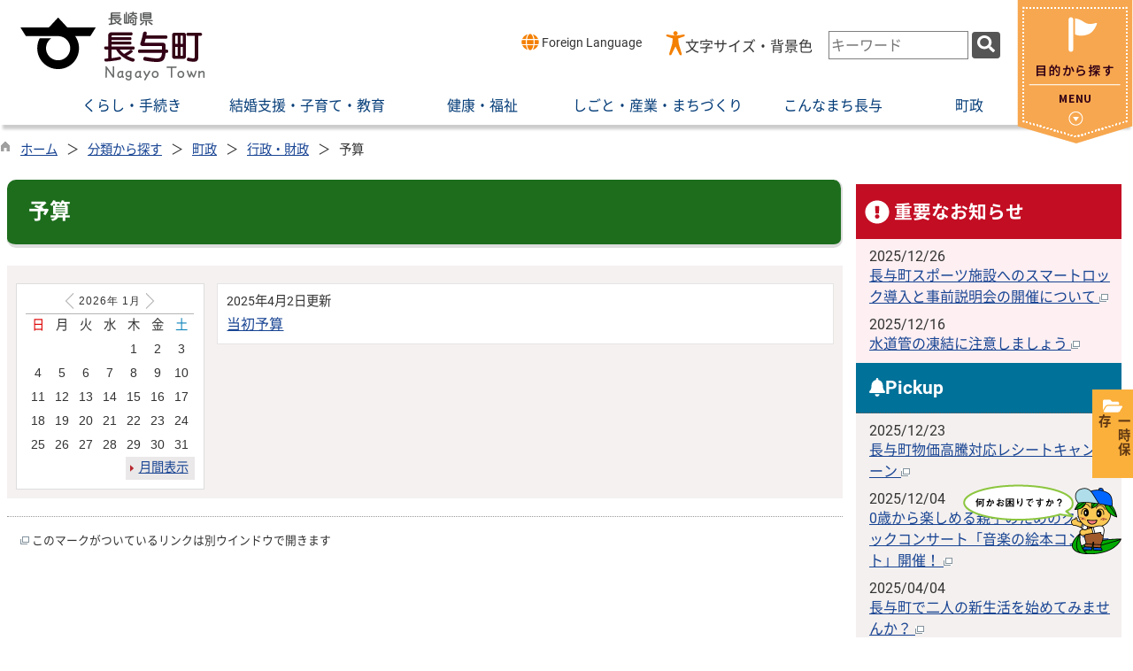

--- FILE ---
content_type: text/html
request_url: https://webtown.nagayo.jp/list00276.html
body_size: 161035
content:

<!DOCTYPE html>
<html lang="ja">
<head id="ctl00_Head1"><meta charset="UTF-8" /><meta name="viewport" content="width=device-width, initial-scale=1" /><meta name="format-detection" content="telephone=no" /><meta http-equiv="X-UA-Compatible" content="IE=edge" /><title>
	予算 / 長与町ホームページ
</title><script type='text/javascript'>var glapiky='AIzaSyBdzAUk3MA7uHj-wD0Xtd0-5nm_qdcqA7c';</script>
<script type="text/javascript" language="JavaScript">
<!--
    function enterCancel(event)
    {
        if (event.keyCode == 13)
        {
            var elem;
            if(event.srcElement)
            {
                elem = event.srcElement;
            }
            else
            {
                elem = event.target;
            }
            if(elem.type!='submit' && elem.type!='textarea' && elem.tagName!='A' && elem.tagName!='a' && elem.tagName!='area' && elem.tagName!='AREA') /* 2011/04/04 a tag OK */
            {
                var useMapFlg = false;
                if (elem.tagName == "img" || elem.tagName == "IMG") {
                    if (elem.useMap) {
                        useMapFlg = true;
                    }
                }
                if (!useMapFlg) {
                    if (event.preventDefault) 
                    {
                        event.preventDefault();
                    } 
                    else 
                    {
                        event.returnValue = false;
                    }
                }
            }
        }
    }
    
    /* Same Func is available in AjaxCalForIE6*/
    function ajaxCalOnClientShown(){
        /*IE6 does not have "maxHeight"*/
        if (typeof document.documentElement.style.maxHeight == "undefined") {
            try{
                $$("select").each(function(_itm){
                    _itm.style.visibility="hidden";
                });
            }catch(err){
            }
        }
    }    
    /* Same Func is available in AjaxCalForIE6*/
    function ajaxCalOnClientHidden(){
        /*IE6 does not have "maxHeight"*/
        if (typeof document.documentElement.style.maxHeight == "undefined") {
            try{
                $$("select").each(function(_itm){
                    _itm.style.visibility="visible";
                });
            }catch(err){
            }
        }
    }
    
    function clickButton(id, event) {
        if (event.keyCode == 13)
        {
            document.getElementById(id).click();

            if (event.preventDefault) 
            {
                event.preventDefault();
            } 
            else 
            {
                event.returnValue = false;
            }
        }
    }
    
    function checkValue(obj) {
        var keyword = document.getElementById(obj).value;

        keyword = keyword.replace(/^[\s　]+|[\s　]$/g, "");
        if (keyword.length == 0) {
            alert('検索キーワードを入力してください。');
            return false;
        }

        searchResult(keyword);
        return false;
    }
//-->
</script>
<link href="//webtown.nagayo.jp/dynamic/common/css/default.css" rel="stylesheet" type="text/css" /><link href="//webtown.nagayo.jp/dynamic/common/css/stylesheet.css" id="css_stylesheet" rel="stylesheet" type="text/css" media="print, screen and (min-width: 481px)" /><link href="//webtown.nagayo.jp/dynamic/common/css/stylesheetforsp.css" id="css_stylesheet_sp" rel="stylesheet" type="text/css" media="only screen and (max-width: 480px)" /><link href="//webtown.nagayo.jp/dynamic/common/css/migration.css" id="css_Migration" rel="stylesheet" type="text/css" /><link href="//webtown.nagayo.jp/dynamic/hpkiji/designcss/design01.css" rel="stylesheet" type="text/css" /><link href="//webtown.nagayo.jp/dynamic/common/css/fontsizen.css" id="css_fontsize" rel="stylesheet" type="text/css" media="print, screen and (min-width: 481px)" /><link href="//webtown.nagayo.jp/dynamic/common/css/fontsizen.css" id="css_fontsize_sp" rel="stylesheet" type="text/css" media="only screen and (max-width: 480px)" /><link href="//webtown.nagayo.jp/dynamic/common/css/uiw.css" id="css_color" rel="stylesheet" type="text/css" media="print, screen and (min-width: 481px)" /><link href="//webtown.nagayo.jp/dynamic/common/css/uiw.css" id="css_color_sp" rel="stylesheet" type="text/css" media="only screen and (max-width: 480px)" /><link id="ctl00_minicalendar_css" href="//webtown.nagayo.jp/dynamic/common/css/minicalendar.css" rel="stylesheet" type="text/css" /><link href="//webtown.nagayo.jp/dynamic/favicon.ico" rel="icon" type="image/vnd.microsoft.icon" /><link href="//webtown.nagayo.jp/dynamic/favicon.ico" rel="shortcut icon" type="image/vnd.microsoft.icon" /><script id="ctl00_jquery_min_js" type="text/javascript" src="//webtown.nagayo.jp/dynamic/common/js/jquery.min.js"></script><script type="text/javascript" src="//webtown.nagayo.jp/dynamic/common/js/js.cookie.js"></script><script type="text/javascript" src="//webtown.nagayo.jp/dynamic/common/js/setcookie.js"></script><script id="ctl00_pubfunc_js" type="text/javascript" src="//webtown.nagayo.jp/dynamic/common/js/pubfunc.js"></script><script id="ctl00_jquery_rwdImageMaps_min_js" type="text/javascript" src="//webtown.nagayo.jp/dynamic/common/js/jquery.rwdimagemaps.min.js"></script><script type="text/javascript" src="https://webtown.nagayo.jp/dynamic/common/js/jquery-ui.js"></script><script type="text/javascript" src="https://webtown.nagayo.jp/dynamic/common/js/jquery.easing.1.3.js"></script><script type="text/javascript" src="https://webtown.nagayo.jp/dynamic/common/js/jquery.scrollfollow.js"></script><script type="text/javascript" src="https://webtown.nagayo.jp/dynamic/common/js/floatheader.js"></script><link href="//webtown.nagayo.jp/dynamic/common/css/default_body.css" rel="stylesheet" type="text/css" /><script type="text/javascript" src="https://webtown.nagayo.jp/dynamic/common/js/keepsavepage.js"></script><link href="//webtown.nagayo.jp/dynamic/common/css/keepsavepage.css" id="css_keepSavePage" rel="stylesheet" type="text/css" />
<!--[if lt IE 9]>
<link href="//webtown.nagayo.jp/dynamic/common/css/stylesheet.css" rel="stylesheet" type="text/css" /><link href="//webtown.nagayo.jp/dynamic/common/css/fontsizen.css" id="css_fontsize_ie8" rel="stylesheet" type="text/css" /><link href="//webtown.nagayo.jp/dynamic/common/css/uiw.css" id="css_color_ie8" rel="stylesheet" type="text/css" /><link href="//webtown.nagayo.jp/dynamic/common/css/html5_block.css" rel="stylesheet" type="text/css" /><script type="text/javascript" src="//webtown.nagayo.jp/dynamic/common/js/html5shiv-printshiv.js"></script>
<![endif]-->
<script type='text/javascript'>
var elementContainerId = "container";
var elementPankuzuId = "pankuzu";
var elementPankuzuInnerId = "pankuzu-inner";
var sideboardRootUrl = "//webtown.nagayo.jp/dynamic/";
var sideboardPortalDsp_flg = true;
var sideboardPortalDspPrm = {
"sbkbn": "1"
}
var sideboardTopicsDsp_flg = true;
var sideboardTopicsDspPrm = {
"sbkbn": "2"
}
var sideboardDigestDsp_flg = true;
var sideboardDigestDspPrm = {
"sbkbn": "3"
}
var sideboardCountdownDsp_flg = true;
var sideboardCountdownKbn = "4";
</script><script id="ctl00_web-fonts-with-css_js_all_min_js" type="text/javascript" src="//webtown.nagayo.jp/dynamic/common/web-fonts-with-css/js/all.min.js"></script><script id="ctl00_SideBoard_js" type="text/javascript" src="//webtown.nagayo.jp/dynamic/common/js/sideboard.js"></script><script id="ctl00_SideBoardApi_js" type="text/javascript" src="//webtown.nagayo.jp/dynamic/common/js/sideboardapi.js"></script><link id="ctl00_web-fonts-with-css_css_all_min_css" href="//webtown.nagayo.jp/dynamic/common/web-fonts-with-css/css/all.min.css" rel="stylesheet" type="text/css" /><link id="ctl00_SideBoard_css" href="//webtown.nagayo.jp/dynamic/common/css/sideboard.css" rel="stylesheet" type="text/css" />
<!-- google analytics start -->
<!-- Global site tag (gtag.js) - Google Analytics -->
<script async src="https://www.googletagmanager.com/gtag/js?id=G-4QKBNW5GMF"></script>
<script>
  window.dataLayer = window.dataLayer || [];
  function gtag(){dataLayer.push(arguments);}
  gtag('js', new Date());

  gtag('config', 'G-4QKBNW5GMF');
</script>

<!-- google analytics end -->
<meta property="og:type" content="article" /><meta id="ctl00_MetaOGPTitle" property="og:title" content="予算" /><meta property="og:image" content="https://webtown.nagayo.jp/dynamic/common/images/ogp/og_image.gif" /><meta property="og:url" content="https://webtown.nagayo.jp/list00276.html" /><meta property="og:description" content="予算 / 長与町ホームページ" /><meta property="og:site_name" content="長与町ホームページ" /><meta property="og:locality" content="Kumamoto-Shi" /><meta property="og:region" content="Kumamoto" /><meta property="og:country-name" content="Japan" /></head>
<body class="haikei">
  <script src="https://bot.kumamoto-net.ne.jp/assets/modules/channel-web/sites/town_nagayo/inject.js"></script>
  <script>
    // Initialize the chat widget
    // Change the `botId` with the Id of the bot that should respond to the chat
    window.botpressWebChat.init({
      host: 'https://bot.kumamoto-net.ne.jp',
      botId: 'town_nagayo',
      botAvatarUrl: null, // Default avatar URL of the image (e.g., 'https://avatars3.githubusercontent.com/u/1315508?v=4&s=400' )
      botConvoTitle: 'Technical Support', // Title of the first conversation with the bot
      botConvoDescription: '',
      backgroundColor: '#ffffff', // Color of the background
      textColorOnBackground: '#666666', // Color of the text on the background
      foregroundColor: '#0176ff', // Element background color (header, composer, button..)
      textColorOnForeground: '#ffffff', // Element text color (header, composer, button..)
      showUserName: false, // Whether or not to show the user's name
      showUserAvatar: false, // Whether or not to show the user's avatar
      enableTranscriptDownload: false, // Whether or not to show the transcript download button
      locale: 'ja',
      extraStylesheet: '/assets/modules/channel-web/sites/town_nagayo/default.css'
    })
    
    window.addEventListener('message', function(event) {
      if (event.data.name === 'webchatOpened') {
        window.botpressWebChat.sendEvent({
          type: 'proactive-trigger',
          channel: 'web',
          payload: { text: 'menu' }
        })
      }
    })
    
  </script>

<form name="aspnetForm" method="post" action="./list.aspx?c_id=3&amp;class_id=276&amp;class_set_id=1" id="aspnetForm" enctype="multipart/form-data" tabindex="1" onkeydown="enterCancel(event||window.event);">
<div>

</div>

<div>

	<input type="hidden" name="__VIEWSTATEGENERATOR" id="__VIEWSTATEGENERATOR" value="CCC976A2" />
	<input type="hidden" name="__EVENTVALIDATION" id="__EVENTVALIDATION" value="/wEdAARuQxGXfwOIz6jjyj0og4KnKr04Hao8GCH9CdXEiDQgqXAD2d8E3du4ylvqnhIS8/Xiw/Wl7GYxqMny95u3KwW1h+f3nMG2qV6rwGJJiUKqAFynFhDom+S17Pr59kXP25M=" />
</div>

<div class="Navigation"><ul><li><a href="#GlobalNavigationBlock" tabindex="1">ヘッダーをスキップ</a></li><li><a href="#mainBlock" tabindex="1">本文へジャンプ</a></li></ul></div>




<!-- allheader start  -->

<!--[if lt IE 9]>
<link href="//webtown.nagayo.jp/dynamic/common/css/header/top1.css" rel="stylesheet" type="text/css" />
<![endif]-->
<span id="top"></span>
<link href="//webtown.nagayo.jp/dynamic/common/css/header/top1.css" rel="stylesheet" type="text/css" /><div id="headerArea">
	
<link href="//webtown.nagayo.jp/dynamic/common/web-fonts-with-css/css/all.min.css" rel="stylesheet">
<script type="text/javascript" src="//webtown.nagayo.jp/dynamic/common/web-fonts-with-css/js/all.min.js"></script>
<script>
    jQuery.noConflict();
    //　ナビゲーションメニュー開閉
    function nabiMenuOpneClose() {
        jQuery("#top_mokuteki").toggleClass("active");
        jQuery("#overlay").toggleClass("open");
        if (jQuery("#top_mokuteki").hasClass("active")) {
            jQuery("body").addClass("no-scroll");
            //jQuery("#top_mokuteki").addClass("active");
            jQuery(".top_head_wp").addClass("active");
        } else {
            jQuery("body").removeClass("no-scroll");
            //jQuery("#top_mokuteki").removeClass("active");
            jQuery(".top_head_wp").removeClass("active");
        }
    };
    //　アクセシビリティメニュー開閉
    function accMenuOpneClose() {
        jQuery("#accessibility").toggleClass("active");
        jQuery("#overlay_acc").toggleClass("open");
        if (jQuery("#accessibility").hasClass("active")) {
            jQuery("body").addClass("scroll");
            //jQuery("#top_mokuteki").addClass("active");
            jQuery(".acce_head_wp").addClass("active");
        } else {
            jQuery("body").removeClass("scroll");
            //jQuery("#top_mokuteki").removeClass("active");
            jQuery(".acce_head_wp").removeClass("active");
        }
    };
    jQuery(function () {
        jQuery(document).on('click', function (e) {
            if (!jQuery(e.target).closest('#acc').length && !jQuery(e.target).closest('#accessibility').length) {
                // 外側をクリックした場合
                if (jQuery("#accessibility").hasClass("active")) {
                    // メニューが開いている場合
                    // メニューを閉じる
                    jQuery("#accessibility").removeClass("active");
                    jQuery("#overlay_acc").removeClass("open");
                    jQuery("body").removeClass("scroll");
                    //jQuery("#top_mokuteki").removeClass("active");
                    jQuery(".acce_head_wp").removeClass("active");
                }
            }
        });
    });

    // サイト内検索開閉
    function openSiteSearchMenu() {
        var menuDiv = document.getElementById("mainSearch");
        var img = document.getElementById("mainSearchMenuImg");
        if (menuDiv.style.display == "block") {
            closeSiteSearchMenu();
        } else {
            menuDiv.style.display = "block";
            img.src = "//webtown.nagayo.jp/dynamic/common/images/top1/sshb_close.png";
        }
    }
    function closeSiteSearchMenu() {
        var menuDiv = document.getElementById("mainSearch");
        var img = document.getElementById("mainSearchMenuImg");
        if (menuDiv.style.display == "block") {
            menuDiv.style.display = "none";
            img.src = "//webtown.nagayo.jp/dynamic/common/images/top1/sshb_open.png";
        }
    }

</script>

<div id="headerAreaDef">
        <input type="submit" name="ctl00$ctl37$Dmy" value="" onclick="return false;" id="ctl00_ctl37_Dmy" style="height:0px;width:0px;position:absolute;top:-100px;" />
    <!-- rect start -->
    <map id="header_img" name="header_img">
        <area shape="rect" alt="長与町ホームページトップへ" coords="1,3,509,105" href="https://webtown.nagayo.jp/default.html" />
    </map>
    <!-- rect end -->
    
    <div id="header">
        <!-- header start -->
        <h1 id="hd_header">
            <img id="imgHeader" usemap="#header_img" src="https://webtown.nagayo.jp/common/upload/common/0_1_header_may2txo1.png" alt="長崎県長与町" style="border-width:0px;" />
        </h1>
        <!-- header end -->
           
    <div class="function_Area">

        <div class="functionmenu_area">
            <div id="headerMenu01">
                <!-- foreign language start -->
                
<script type="text/javascript">
    jQuery.noConflict();
    jQuery(function () {
        // メニュー用
        jQuery('.select-box01 #normal a').focus(function () {
            jQuery(this).siblings('.sub-menu').addClass('focused');
        }).blur(function () {
            jQuery(this).siblings('.sub-menu').removeClass('focused');
        });

        // サブメニュー用
        jQuery('.sub-menu a').focus(function () {
            jQuery(this).parents('.sub-menu').addClass('focused');
        }).blur(function () {
            jQuery(this).parents('.sub-menu').removeClass('focused');
        });
    });
</script>

<!-- 翻訳メニュー -->
<div class="select-box01" tabIndex="-1">
    <ul id="normal" class="dropmenu" tabIndex="-1">
        <li><a lang="en" href="#" class="topmenu" tabindex="1"><i class="fas fa-globe fa-lg  my-orange"></i> Foreign Language</a>
            <ul class="sub-menu">
                <li><a translate="no" lang="en" href="https://translate.google.co.jp/translate?hl=ja&sl=ja&tl=en&u=https://webtown.nagayo.jp/list00276.html" target="_blank" class="topsub" tabindex="1">English&nbsp;<img src="//webtown.nagayo.jp/dynamic/common/images/newwin.gif" alt="Open in a new window" title=""></a></li>
                <li><a translate="no" lang="zh" href="https://translate.google.co.jp/translate?hl=ja&sl=ja&tl=zh-CN&u=https://webtown.nagayo.jp/list00276.html" target="_blank" tabindex="1">中文(简化字)&nbsp;<img src="//webtown.nagayo.jp/dynamic/common/images/newwin.gif" alt="在新视窗中开启" title=""></a></li>
                <li><a translate="no" lang="zh" href="https://translate.google.co.jp/translate?hl=ja&sl=ja&tl=zh-TW&u=https://webtown.nagayo.jp/list00276.html" target="_blank" tabindex="1">中文(繁體字)&nbsp;<img src="//webtown.nagayo.jp/dynamic/common/images/newwin.gif" alt="在新視窗中開啟" title=""></a></li>
                <li><a translate="no" lang="ko" href="https://translate.google.co.jp/translate?hl=ja&sl=ja&tl=ko&u=https://webtown.nagayo.jp/list00276.html" target="_blank" tabindex="1">한국어&nbsp;<img src="//webtown.nagayo.jp/dynamic/common/images/newwin.gif" alt="다른 창으로 엽니 다" title=""></a></li>
                <li><a translate="no" lang="vi" href="https://translate.google.co.jp/translate?hl=ja&sl=ja&tl=vi&u=https://webtown.nagayo.jp/list00276.html" target="_blank" tabindex="1">Tiếng việt nam&nbsp;<img src="//webtown.nagayo.jp/dynamic/common/images/newwin.gif" alt="Mở cái này với cửa sổ khác" title=""></a></li>
                <li><a translate="no" lang="id" href="https://translate.google.co.jp/translate?hl=ja&sl=ja&tl=id&u=https://webtown.nagayo.jp/list00276.html" target="_blank" tabindex="1">bahasa Indonesia&nbsp;<img src="//webtown.nagayo.jp/dynamic/common/images/newwin.gif" alt="Buka di jendela baru" title=""></a></li>
                <li><a translate="no" lang="ja" href="https://webtown.nagayo.jp/list00276.html" class="cl-norewrite" tabindex="1">日本語</a></li>
            </ul>
        </li>
    </ul>
</div>

                <!-- foreign language end -->
                <div class="accessibility"> <a id="acc" href="javascript:void(0)" onclick="javascript:accMenuOpneClose();" tabindex="1">文字サイズ・背景色</a></div>
                <!-- mainSearch start -->
                <div id="mainSearch_btn">
                    <img id="mainSearchMenuImg" onclick="openSiteSearchMenu();" src="//webtown.nagayo.jp/dynamic/common/images/top1/sshb_open.png" alt="サイト内検索メニュー" title="" />
                </div>
                <div id="mainSearch">
                    <div class="Search_info">何をお探しですか？</div>
                    
                            
                            
   
    <div name="searchver2-input" class="searchver2-input" data-api_url="https://nagayosearch.kumamoto-net.ne.jp/public_api/">
	  <!--フォームの表示箇所-->
	</div>
<script>
var sitesearch_config = {
        SEARCH_ROOT: "https://webtown.nagayo.jp/dynamic/search/pub/Default.aspx?c_id=2",
        API_ROOT: "https://nagayosearch.kumamoto-net.ne.jp/public_api/",
    };
</script>
    <script>
        var req = new XMLHttpRequest();
        var ssurl = "https://nagayosearch.kumamoto-net.ne.jp/site_search_input_only/"
        req.onreadystatechange = function () {
            var searchareas = document.getElementsByName('searchver2-input');
            for (var i = 0; i < searchareas.length; i++) {
                if (req.readyState == 4) { // 通信の完了時
                    if (req.status == 200) { // 通信の成功時
                        searchareas[i].innerHTML = req.response;
                        var script = document.createElement("script");
                        script.async = "async";
                        script.src = ssurl + "index-input.0c27b256.js";
                        searchareas[i].appendChild(script);

                        var link = document.createElement("link");
                        link.async = "async";
                        link.rel = "stylesheet";
                        link.type = "text/css";
                        link.href = ssurl + "index-input.dbd7ad3a.css";
                        searchareas[i].appendChild(link);
                    }
                } else {
                    searchareas[i].innerHTML = "読込中...";
                }
            }
            
        }

        req.open('GET', ssurl, true);
        req.send(null);
	</script>
                        
                </div>
            </div>
        </div>

    </div>
        <div class="clear"></div>

    <!-- グローバルナビゲーション -->
    <div id="GlobalNavigationBlock" tabindex="1">
        <div class="Navigation"><ul><li><a href="#navi_skip" tabindex="1">グローバルナビゲーションをスキップ</a></li></ul></div>
        <!-- global navigation start -->
        

<script type="text/javascript">
    var open_id = "";
    var leave_exe_flg = true;
    jQuery.noConflict();
    jQuery(function () {

        var setPopNaviArea,setHideNaviArea;

        jQuery("li.navi_tab,ul.g_navi").on({
            'mouseenter': function () {

                var id = jQuery(this).attr("id");

                if (jQuery(this).hasClass("navi_tab")) {
                    id = id.replace("navi_tab_", "");
                } else if (jQuery(this).hasClass("g_navi")) {
                    id = id.replace("g_navi_", "");
                }

                if(leave_exe_flg || open_id != id) 
                {
                    clearTimeout(setHideNaviArea);

                    setPopNaviArea = setTimeout(function () {
                        jQuery("li.navi_tab").each(function () {
                            (jQuery(this).attr("id") == "navi_tab_" + id) ? jQuery(this).addClass("sankaku") : jQuery(this).removeClass("sankaku");
                            (jQuery(this).attr("id") == "navi_tab_" + id) ? jQuery(this).addClass("selected") : jQuery(this).removeClass("selected");
                        });
                        jQuery("ul.g_navi").each(function () {
                            (jQuery(this).attr("id") == "g_navi_" + id) ? jQuery(this).show() : jQuery(this).hide();
                        });
                        open_id = id; 
                    }, 400); 
                }
                else
                {
                    if(!leave_exe_flg && jQuery(this).attr("id") == "navi_tab_" + id)
                    {
                        closePopMenu(id);
                    }
                }
            },
            'mouseleave': function () {
                if(!leave_exe_flg)
                {
                    return false;
                }
                clearTimeout(setPopNaviArea);

                setHideNaviArea = setTimeout(function () {
                    jQuery("li.navi_tab").removeClass("sankaku");
                    jQuery("li.navi_tab").removeClass("selected");
                    jQuery("ul.g_navi").hide();
                    open_id = "";
                }, 50);
            },

            'focusin': function () {

                var id = jQuery(this).attr("id");

                if (jQuery(this).hasClass("navi_tab")) {
                    id = id.replace("navi_tab_", "");
                } else if (jQuery(this).hasClass("g_navi")) {
                    id = id.replace("g_navi_", "");
                }

                clearTimeout(setHideNaviArea);

                setPopNaviArea = setTimeout(function () {
                    jQuery("li.navi_tab").each(function () {
                        (jQuery(this).attr("id") == "navi_tab_" + id) ? jQuery(this).addClass("sankaku") : jQuery(this).removeClass("sankaku");
                        (jQuery(this).attr("id") == "navi_tab_" + id) ? jQuery(this).addClass("selected") : jQuery(this).removeClass("selected");
                    });
                    jQuery("div.g_navi").each(function () {
                        (jQuery(this).attr("id") == "g_navi_" + id) ? jQuery(this).show() : jQuery(this).hide();
                    });
                }, 1);
            },
            'focusout': function () {

                clearTimeout(setPopNaviArea);

                setHideNaviArea = setTimeout(function () {
                    jQuery("li.navi_tab").removeClass("sankaku");
                    jQuery("li.navi_tab").removeClass("selected");
                    jQuery("ul.g_navi").hide();
                }, 1);
            }
        });

        if (jQuery("#globalNavigationData").length) {
            var classid = jQuery("#globalNavigationData").attr("data-classid");
            var parentid = jQuery("#globalNavigationData").attr("data-parentid");
            var topid = jQuery("#globalNavigationData").attr("data-topid");

            jQuery('[data-global="' + classid + '"]').addClass("now");
            if (parentid > 0) {
                jQuery('[data-ul-global="' + parentid + '"]').show();
            }
            if (topid > 0) {
                jQuery('[data-global="' + topid + '"]').addClass("now");
            }
        }
    });
    function openCMenu(targetid)
    {
        jQuery("ul.childmenu").each(function () {
            var parentid = jQuery(this).attr("data-ul-global");
            if(parentid == targetid)
            {
                jQuery(this).toggle();
            }
            else
            {
                jQuery(this).hide()
            }
        });
    }
    function closePopMenu(targetid)
    {
        setTimeout(function () {
            jQuery("li#navi_tab_" + targetid).removeClass("sankaku");
            jQuery("li#navi_tab_" + targetid).removeClass("selected");
            jQuery("ul#g_navi_" + targetid).hide();
            open_id = "";
        }, 10);
    }
</script>


    <div id="naviContainer">
        <div id="naviArea">
    <ul id="navi_list">
            <li class="navi_tab  " id="navi_tab_101"
                data-global="101">
                <div>
                    <a href="//webtown.nagayo.jp/list00101.html" tabindex="10" >
                        <p id="navi_tab_text_101">くらし・手続き</p>
                    </a>
                </div>
             </li>
        
            <li class="navi_tab  " id="navi_tab_102"
                data-global="102">
                <div>
                    <a href="//webtown.nagayo.jp/list00102.html" tabindex="94" >
                        <p id="navi_tab_text_102">結婚支援・子育て・教育</p>
                    </a>
                </div>
             </li>
        
            <li class="navi_tab  " id="navi_tab_103"
                data-global="103">
                <div>
                    <a href="//webtown.nagayo.jp/list00103.html" tabindex="126" >
                        <p id="navi_tab_text_103">健康・福祉</p>
                    </a>
                </div>
             </li>
        
            <li class="navi_tab  " id="navi_tab_104"
                data-global="104">
                <div>
                    <a href="//webtown.nagayo.jp/list00104.html" tabindex="163" >
                        <p id="navi_tab_text_104">しごと・産業・まちづくり</p>
                    </a>
                </div>
             </li>
        
            <li class="navi_tab  " id="navi_tab_105"
                data-global="105">
                <div>
                    <a href="//webtown.nagayo.jp/list00105.html" tabindex="190" >
                        <p id="navi_tab_text_105">こんなまち長与</p>
                    </a>
                </div>
             </li>
        
            <li class="navi_tab  navi_tab_last" id="navi_tab_106"
                data-global="106">
                <div>
                    <a href="//webtown.nagayo.jp/list00106.html" tabindex="220" >
                        <p id="navi_tab_text_106">町政</p>
                    </a>
                </div>
             </li>
        </ul>
        </div>
    
        <div id="popNaviArea">
        
            <ul class="g_navi " id="g_navi_101" style="display:none;">
            
            
                    <li class="navi_child ">
                        <h3 class="navi_child_name " data-global="108">
                            
                            <a href="//webtown.nagayo.jp/list00108.html" tabindex="11" >住民登録・戸籍</a>
                        </h3>
                        <ul class="childmenu" data-ul-global="108">
                        
                        
                                <li
                                    data-global="799">
                                    
                                    <a href="//webtown.nagayo.jp/list00799.html" tabindex="12" >住民登録</a>
                                </li>
                            
                                <li
                                    data-global="156">
                                    
                                    <a href="//webtown.nagayo.jp/list00156.html" tabindex="13" >戸籍</a>
                                </li>
                            
                                <li
                                    data-global="155">
                                    
                                    <a href="//webtown.nagayo.jp/list00155.html" tabindex="14" >申請書ダウンロード</a>
                                </li>
                            
                                <li
                                    data-global="800">
                                    
                                    <a href="//webtown.nagayo.jp/list00800.html" tabindex="15" >住民基本台帳の閲覧の公表</a>
                                </li>
                            
                                <li
                                    data-global="157">
                                    
                                    <a href="//webtown.nagayo.jp/list00157.html" tabindex="16" >証明書の発行</a>
                                </li>
                            
                                <li
                                    data-global="158">
                                    
                                    <a href="//webtown.nagayo.jp/list00158.html" tabindex="17" >印鑑登録</a>
                                </li>
                            
                                <li
                                    data-global="159">
                                    
                                    <a href="//webtown.nagayo.jp/list00159.html" tabindex="18" >住基・マイナンバー制度</a>
                                </li>
                            
                                <li
                                    data-global="160">
                                    
                                    <a href="//webtown.nagayo.jp/list00160.html" tabindex="19" >パスポート</a>
                                </li>
                            
                        </ul>
                    </li>
                    <li class="navi_child ">
                        <h3 class="navi_child_name " data-global="109">
                            
                            <a href="//webtown.nagayo.jp/list00109.html" tabindex="20" >税金</a>
                        </h3>
                        <ul class="childmenu" data-ul-global="109">
                        
                        
                                <li
                                    data-global="162">
                                    
                                    <a href="//webtown.nagayo.jp/list00162.html" tabindex="21" >税に関するお知らせ</a>
                                </li>
                            
                                <li
                                    data-global="163">
                                    
                                    <a href="//webtown.nagayo.jp/list00163.html" tabindex="22" >税の種類</a>
                                </li>
                            
                                <li
                                    data-global="164">
                                    
                                    <a href="//webtown.nagayo.jp/list00164.html" tabindex="23" >税の各種証明書</a>
                                </li>
                            
                                <li
                                    data-global="165">
                                    
                                    <a href="//webtown.nagayo.jp/list00165.html" tabindex="24" >税の申告</a>
                                </li>
                            
                                <li
                                    data-global="166">
                                    
                                    <a href="//webtown.nagayo.jp/list00166.html" tabindex="25" >税の納付</a>
                                </li>
                            
                                <li
                                    data-global="1059">
                                    
                                    <a href="https://webtown.nagayo.jp/kiji0034869/index.html" tabindex="26" >WEB口座振替受付サービス</a>
                                </li>
                            
                        </ul>
                    </li>
                    <li class="navi_child ">
                        <h3 class="navi_child_name " data-global="110">
                            
                            <a href="//webtown.nagayo.jp/list00110.html" tabindex="27" >ふるさと納税</a>
                        </h3>
                        <ul class="childmenu" data-ul-global="110">
                        
                        
                                <li
                                    data-global="168">
                                    
                                    <a href="//webtown.nagayo.jp/list00168.html" tabindex="28" >寄附について</a>
                                </li>
                            
                                <li
                                    data-global="169">
                                    
                                    <a href="//webtown.nagayo.jp/list00169.html" tabindex="29" >お礼品</a>
                                </li>
                            
                                <li
                                    data-global="170">
                                    
                                    <a href="//webtown.nagayo.jp/list00170.html" tabindex="30" >控除について</a>
                                </li>
                            
                                <li
                                    data-global="171">
                                    
                                    <a href="//webtown.nagayo.jp/list00171.html" tabindex="31" >ワンストップ特例制度</a>
                                </li>
                            
                                <li
                                    data-global="172">
                                    
                                    <a href="//webtown.nagayo.jp/list00172.html" tabindex="32" >寄附金実績</a>
                                </li>
                            
                                <li
                                    data-global="173">
                                    
                                    <a href="//webtown.nagayo.jp/list00173.html" tabindex="33" >寄附をされた方へ</a>
                                </li>
                            
                                <li
                                    data-global="174">
                                    
                                    <a href="//webtown.nagayo.jp/list00174.html" tabindex="34" >返礼品の募集</a>
                                </li>
                            
                        </ul>
                    </li>
                    <li class="navi_child ">
                        <h3 class="navi_child_name " data-global="111">
                            
                            <a href="//webtown.nagayo.jp/list00111.html" tabindex="35" >住まい・ごみ・環境</a>
                        </h3>
                        <ul class="childmenu" data-ul-global="111">
                        
                        
                                <li
                                    data-global="175">
                                    
                                    <a href="//webtown.nagayo.jp/list00175.html" tabindex="36" >住まい・土地</a>
                                </li>
                            
                                <li
                                    data-global="176">
                                    
                                    <a href="//webtown.nagayo.jp/list00176.html" tabindex="37" >ごみ・リサイクル</a>
                                </li>
                            
                                <li
                                    data-global="177">
                                    
                                    <a href="//webtown.nagayo.jp/list00177.html" tabindex="38" >環境・衛生</a>
                                </li>
                            
                                <li
                                    data-global="178">
                                    
                                    <a href="//webtown.nagayo.jp/list00178.html" tabindex="39" >動物・ペット</a>
                                </li>
                            
                                <li
                                    data-global="179">
                                    
                                    <a href="//webtown.nagayo.jp/list00179.html" tabindex="40" >上下水道</a>
                                </li>
                            
                        </ul>
                    </li>
                    <li class="navi_child ">
                        <h3 class="navi_child_name " data-global="112">
                            
                            <a href="//webtown.nagayo.jp/list00112.html" tabindex="41" >防災・安全</a>
                        </h3>
                        <ul class="childmenu" data-ul-global="112">
                        
                        
                                <li
                                    data-global="180">
                                    
                                    <a href="//webtown.nagayo.jp/list00180.html" tabindex="42" >防犯・交通安全</a>
                                </li>
                            
                                <li
                                    data-global="181">
                                    
                                    <a href="//webtown.nagayo.jp/list00181.html" tabindex="43" >防災情報</a>
                                </li>
                            
                                <li
                                    data-global="182">
                                    
                                    <a href="//webtown.nagayo.jp/list00182.html" tabindex="44" >消費生活相談</a>
                                </li>
                            
                        </ul>
                    </li>
                    <li class="navi_child ">
                        <h3 class="navi_child_name " data-global="113">
                            
                            <a href="//webtown.nagayo.jp/list00113.html" tabindex="45" >町民参画・地域</a>
                        </h3>
                        <ul class="childmenu" data-ul-global="113">
                        
                        
                                <li
                                    data-global="183">
                                    
                                    <a href="//webtown.nagayo.jp/list00183.html" tabindex="46" >自治会・地区コミュニティ</a>
                                </li>
                            
                                <li
                                    data-global="184">
                                    
                                    <a href="//webtown.nagayo.jp/list00184.html" tabindex="47" >地域づくり</a>
                                </li>
                            
                                <li
                                    data-global="185">
                                    
                                    <a href="//webtown.nagayo.jp/list00185.html" tabindex="48" >まちの話題</a>
                                </li>
                            
                                <li
                                    data-global="186">
                                    
                                    <a href="//webtown.nagayo.jp/list00186.html" tabindex="49" >男女共同参画</a>
                                </li>
                            
                                <li
                                    data-global="1121">
                                    
                                    <a href="//webtown.nagayo.jp/list01121.html" tabindex="50" >国際交流・多文化共生</a>
                                </li>
                            
                                <li
                                    data-global="780">
                                    
                                    <a href="//webtown.nagayo.jp/list00780.html" tabindex="51" >募集</a>
                                </li>
                            
                        </ul>
                    </li>
                    <li class="navi_child ">
                        <h3 class="navi_child_name " data-global="114">
                            
                            <a href="//webtown.nagayo.jp/list00114.html" tabindex="52" >相談窓口</a>
                        </h3>
                        <ul class="childmenu" data-ul-global="114">
                        
                        
                                <li
                                    data-global="982">
                                    
                                    <a href="//webtown.nagayo.jp/list00982.html" tabindex="53" >行政困りごとなんでも相談</a>
                                </li>
                            
                                <li
                                    data-global="983">
                                    
                                    <a href="//webtown.nagayo.jp/list00983.html" tabindex="54" >人権相談</a>
                                </li>
                            
                                <li
                                    data-global="984">
                                    
                                    <a href="//webtown.nagayo.jp/list00984.html" tabindex="55" >無料法律相談</a>
                                </li>
                            
                                <li
                                    data-global="985">
                                    
                                    <a href="//webtown.nagayo.jp/list00985.html" tabindex="56" >法的トラブルに関する相談</a>
                                </li>
                            
                                <li
                                    data-global="986">
                                    
                                    <a href="//webtown.nagayo.jp/list00986.html" tabindex="57" >民生委員・児童委員</a>
                                </li>
                            
                                <li
                                    data-global="987">
                                    
                                    <a href="//webtown.nagayo.jp/list00987.html" tabindex="58" >児童虐待に関する相談</a>
                                </li>
                            
                                <li
                                    data-global="988">
                                    
                                    <a href="//webtown.nagayo.jp/list00988.html" tabindex="59" >乳幼児健康相談事業</a>
                                </li>
                            
                                <li
                                    data-global="989">
                                    
                                    <a href="//webtown.nagayo.jp/list00989.html" tabindex="60" >子ども・子育て電話相談</a>
                                </li>
                            
                                <li
                                    data-global="990">
                                    
                                    <a href="//webtown.nagayo.jp/list00990.html" tabindex="61" >消費生活相談窓口</a>
                                </li>
                            
                                <li
                                    data-global="991">
                                    
                                    <a href="//webtown.nagayo.jp/list00991.html" tabindex="62" >FP（ファイナンシャルプランナー）相談</a>
                                </li>
                            
                                <li
                                    data-global="992">
                                    
                                    <a href="//webtown.nagayo.jp/list00992.html" tabindex="63" >生活保護</a>
                                </li>
                            
                                <li
                                    data-global="1020">
                                    
                                    <a href="//webtown.nagayo.jp/list01020.html" tabindex="64" >LGBT相談</a>
                                </li>
                            
                                <li
                                    data-global="993">
                                    
                                    <a href="//webtown.nagayo.jp/list00993.html" tabindex="65" >心配ごと相談</a>
                                </li>
                            
                                <li
                                    data-global="1052">
                                    
                                    <a href="//webtown.nagayo.jp/list01052.html" tabindex="66" >国・地方共通相談チャットボット（Govbot）</a>
                                </li>
                            
                                <li
                                    data-global="994">
                                    
                                    <a href="//webtown.nagayo.jp/list00994.html" tabindex="67" >その他相談</a>
                                </li>
                            
                        </ul>
                    </li>
                    <li class="navi_child ">
                        <h3 class="navi_child_name " data-global="1097">
                            
                            <a href="//webtown.nagayo.jp/list01097.html" tabindex="68" >補助金・支援金等</a>
                        </h3>
                        <ul class="childmenu" data-ul-global="1097">
                        
                        
                                <li
                                    data-global="1098">
                                    
                                    <a href="//webtown.nagayo.jp/list01098.html" tabindex="69" >住まい</a>
                                </li>
                            
                                <li
                                    data-global="1099">
                                    
                                    <a href="//webtown.nagayo.jp/list01099.html" tabindex="70" >ごみ・環境</a>
                                </li>
                            
                                <li
                                    data-global="1100">
                                    
                                    <a href="//webtown.nagayo.jp/list01100.html" tabindex="71" >地域づくり</a>
                                </li>
                            
                                <li
                                    data-global="1101">
                                    
                                    <a href="//webtown.nagayo.jp/list01101.html" tabindex="72" >結婚</a>
                                </li>
                            
                                <li
                                    data-global="1102">
                                    
                                    <a href="//webtown.nagayo.jp/list01102.html" tabindex="73" >出産・子育て</a>
                                </li>
                            
                                <li
                                    data-global="1103">
                                    
                                    <a href="//webtown.nagayo.jp/list01103.html" tabindex="74" >教育・学校</a>
                                </li>
                            
                                <li
                                    data-global="1104">
                                    
                                    <a href="//webtown.nagayo.jp/list01104.html" tabindex="75" >スポーツ・文化</a>
                                </li>
                            
                                <li
                                    data-global="1105">
                                    
                                    <a href="//webtown.nagayo.jp/list01105.html" tabindex="76" >健康</a>
                                </li>
                            
                                <li
                                    data-global="1106">
                                    
                                    <a href="//webtown.nagayo.jp/list01106.html" tabindex="77" >介護</a>
                                </li>
                            
                                <li
                                    data-global="1107">
                                    
                                    <a href="//webtown.nagayo.jp/list01107.html" tabindex="78" >高齢者福祉</a>
                                </li>
                            
                                <li
                                    data-global="1108">
                                    
                                    <a href="//webtown.nagayo.jp/list01108.html" tabindex="79" >障害者福祉</a>
                                </li>
                            
                                <li
                                    data-global="1109">
                                    
                                    <a href="//webtown.nagayo.jp/list01109.html" tabindex="80" >地域福祉</a>
                                </li>
                            
                                <li
                                    data-global="1110">
                                    
                                    <a href="//webtown.nagayo.jp/list01110.html" tabindex="81" >農林水産</a>
                                </li>
                            
                                <li
                                    data-global="1111">
                                    
                                    <a href="//webtown.nagayo.jp/list01111.html" tabindex="82" >商工観光</a>
                                </li>
                            
                                <li
                                    data-global="1112">
                                    
                                    <a href="//webtown.nagayo.jp/list01112.html" tabindex="83" >移住</a>
                                </li>
                            
                                <li
                                    data-global="1113">
                                    
                                    <a href="//webtown.nagayo.jp/list01113.html" tabindex="84" >災害</a>
                                </li>
                            
                                <li
                                    data-global="1114">
                                    
                                    <a href="//webtown.nagayo.jp/list01114.html" tabindex="85" >動物・ペット</a>
                                </li>
                            
                        </ul>
                    </li>
                    <li class="navi_child ">
                        <h3 class="navi_child_name " data-global="1122">
                            
                            <a href="https://webtown.nagayo.jp/kiji0035383/index.html" tabindex="86" >インターネットでできる手続</a>
                        </h3>
                        
                        
                        
                        
                    </li>
                    <li class="navi_child ">
                        <h3 class="navi_child_name " data-global="107">
                            
                            <a href="//webtown.nagayo.jp/list00107.html" tabindex="87" >新型コロナウイルス関連情報</a>
                        </h3>
                        <ul class="childmenu" data-ul-global="107">
                        
                        
                                <li
                                    data-global="149">
                                    
                                    <a href="//webtown.nagayo.jp/list00149.html" tabindex="88" >お知らせ</a>
                                </li>
                            
                                <li
                                    data-global="792">
                                    
                                    <a href="//webtown.nagayo.jp/list00792.html" tabindex="89" >新型コロナワクチン接種</a>
                                </li>
                            
                                <li
                                    data-global="150">
                                    
                                    <a href="//webtown.nagayo.jp/list00150.html" tabindex="90" >個人向け支援</a>
                                </li>
                            
                                <li
                                    data-global="151">
                                    
                                    <a href="//webtown.nagayo.jp/list00151.html" tabindex="91" >事業者・農林漁業者向け支援</a>
                                </li>
                            
                                <li
                                    data-global="152">
                                    
                                    <a href="//webtown.nagayo.jp/list00152.html" tabindex="92" >感染予防対策</a>
                                </li>
                            
                                <li
                                    data-global="154">
                                    
                                    <a href="//webtown.nagayo.jp/list00154.html" tabindex="93" >相談窓口</a>
                                </li>
                            
                        </ul>
                    </li>
            </ul>
        
            <ul class="g_navi " id="g_navi_102" style="display:none;">
            
            
                    <li class="navi_child ">
                        <h3 class="navi_child_name " data-global="115">
                            
                            <a href="//webtown.nagayo.jp/list00115.html" tabindex="95" >婚活・結婚支援</a>
                        </h3>
                        <ul class="childmenu" data-ul-global="115">
                        
                        
                                <li
                                    data-global="187">
                                    
                                    <a href="//webtown.nagayo.jp/list00187.html" tabindex="96" >長与町結婚支援</a>
                                </li>
                            
                        </ul>
                    </li>
                    <li class="navi_child ">
                        <h3 class="navi_child_name " data-global="116">
                            
                            <a href="https://www.okikunare.jp/" tabindex="97" target="_blank">長与の結婚・子育て応援サイト「大きくなーれ.プラス」&nbsp;<img src="https://webtown.nagayo.jp/dynamic/common/images/newwin_navi.gif" alt="別ウインドウで開きます" title="" /></a>
                        </h3>
                        
                        
                        
                        
                    </li>
                    <li class="navi_child ">
                        <h3 class="navi_child_name " data-global="117">
                            
                            <a href="//webtown.nagayo.jp/list00117.html" tabindex="98" >教育</a>
                        </h3>
                        <ul class="childmenu" data-ul-global="117">
                        
                        
                                <li
                                    data-global="193">
                                    
                                    <a href="//webtown.nagayo.jp/list00193.html" tabindex="99" >長与町教育方針</a>
                                </li>
                            
                                <li
                                    data-global="194">
                                    
                                    <a href="//webtown.nagayo.jp/list00194.html" tabindex="100" >長与町総合教育会議</a>
                                </li>
                            
                                <li
                                    data-global="195">
                                    
                                    <a href="//webtown.nagayo.jp/list00195.html" tabindex="101" >教育委員会</a>
                                </li>
                            
                                <li
                                    data-global="196">
                                    
                                    <a href="//webtown.nagayo.jp/list00196.html" tabindex="102" >教育関係のお知らせ</a>
                                </li>
                            
                        </ul>
                    </li>
                    <li class="navi_child ">
                        <h3 class="navi_child_name " data-global="118">
                            
                            <a href="//webtown.nagayo.jp/list00118.html" tabindex="103" >学校</a>
                        </h3>
                        <ul class="childmenu" data-ul-global="118">
                        
                        
                                <li
                                    data-global="197">
                                    
                                    <a href="//webtown.nagayo.jp/list00197.html" tabindex="104" >小中学校</a>
                                </li>
                            
                                <li
                                    data-global="198">
                                    
                                    <a href="//webtown.nagayo.jp/list00198.html" tabindex="105" >入学手続き</a>
                                </li>
                            
                                <li
                                    data-global="889">
                                    
                                    <a href="//webtown.nagayo.jp/list00889.html" tabindex="106" >学校選択制について</a>
                                </li>
                            
                                <li
                                    data-global="199">
                                    
                                    <a href="//webtown.nagayo.jp/list00199.html" tabindex="107" >就学支援関係</a>
                                </li>
                            
                                <li
                                    data-global="200">
                                    
                                    <a href="//webtown.nagayo.jp/list00200.html" tabindex="108" >学校教育</a>
                                </li>
                            
                                <li
                                    data-global="962">
                                    
                                    <a href="//webtown.nagayo.jp/list00962.html" tabindex="109" >部活動の地域移行について</a>
                                </li>
                            
                                <li
                                    data-global="1060">
                                    
                                    <a href="//webtown.nagayo.jp/list01060.html" tabindex="110" >長与町あたらしい学校づくり検討委員会</a>
                                </li>
                            
                                <li
                                    data-global="1095">
                                    
                                    <a href="//webtown.nagayo.jp/list01095.html" tabindex="111" >義務教育学校</a>
                                </li>
                            
                        </ul>
                    </li>
                    <li class="navi_child ">
                        <h3 class="navi_child_name " data-global="119">
                            
                            <a href="//webtown.nagayo.jp/list00119.html" tabindex="112" >生涯学習</a>
                        </h3>
                        <ul class="childmenu" data-ul-global="119">
                        
                        
                                <li
                                    data-global="201">
                                    
                                    <a href="//webtown.nagayo.jp/list00201.html" tabindex="113" >講座</a>
                                </li>
                            
                                <li
                                    data-global="202">
                                    
                                    <a href="//webtown.nagayo.jp/list00202.html" tabindex="114" >文化大会出場補助金・ふれあい基金</a>
                                </li>
                            
                                <li
                                    data-global="850">
                                    
                                    <a href="//webtown.nagayo.jp/list00850.html" tabindex="115" >家庭教育10か条</a>
                                </li>
                            
                                <li
                                    data-global="783">
                                    
                                    <a href="//webtown.nagayo.jp/list00783.html" tabindex="116" >人権</a>
                                </li>
                            
                                <li
                                    data-global="203">
                                    
                                    <a href="//webtown.nagayo.jp/list00203.html" tabindex="117" >二十歳のつどい（旧成人式）</a>
                                </li>
                            
                                <li
                                    data-global="204">
                                    
                                    <a href="//webtown.nagayo.jp/list00204.html" tabindex="118" >長与町子ども会育成会連絡協議会</a>
                                </li>
                            
                                <li
                                    data-global="205">
                                    
                                    <a href="//webtown.nagayo.jp/list00205.html" tabindex="119" >文化財</a>
                                </li>
                            
                                <li
                                    data-global="206">
                                    
                                    <a href="//webtown.nagayo.jp/list00206.html" tabindex="120" >図書館</a>
                                </li>
                            
                        </ul>
                    </li>
                    <li class="navi_child ">
                        <h3 class="navi_child_name " data-global="120">
                            
                            <a href="//webtown.nagayo.jp/list00120.html" tabindex="121" >スポーツ</a>
                        </h3>
                        <ul class="childmenu" data-ul-global="120">
                        
                        
                                <li
                                    data-global="207">
                                    
                                    <a href="//webtown.nagayo.jp/list00207.html" tabindex="122" >スポーツ施設・予約</a>
                                </li>
                            
                                <li
                                    data-global="208">
                                    
                                    <a href="//webtown.nagayo.jp/list00208.html" tabindex="123" >スポーツ大会出場補助金</a>
                                </li>
                            
                                <li
                                    data-global="209">
                                    
                                    <a href="//webtown.nagayo.jp/list00209.html" tabindex="124" >スポーツイベント</a>
                                </li>
                            
                                <li
                                    data-global="1007">
                                    
                                    <a href="//webtown.nagayo.jp/list01007.html" tabindex="125" >地域スポーツ活動</a>
                                </li>
                            
                        </ul>
                    </li>
            </ul>
        
            <ul class="g_navi " id="g_navi_103" style="display:none;">
            
            
                    <li class="navi_child ">
                        <h3 class="navi_child_name " data-global="121">
                            
                            <a href="//webtown.nagayo.jp/list00121.html" tabindex="127" >健康・医療</a>
                        </h3>
                        <ul class="childmenu" data-ul-global="121">
                        
                        
                                <li
                                    data-global="210">
                                    
                                    <a href="//webtown.nagayo.jp/list00210.html" tabindex="128" >健康づくり</a>
                                </li>
                            
                                <li
                                    data-global="1054">
                                    
                                    <a href="//webtown.nagayo.jp/list01054.html" tabindex="129" >食育</a>
                                </li>
                            
                                <li
                                    data-global="211">
                                    
                                    <a href="//webtown.nagayo.jp/list00211.html" tabindex="130" >感染症・予防接種</a>
                                </li>
                            
                                <li
                                    data-global="860">
                                    
                                    <a href="//webtown.nagayo.jp/list00860.html" tabindex="131" >健診（検診）のご案内</a>
                                </li>
                            
                                <li
                                    data-global="212">
                                    
                                    <a href="//webtown.nagayo.jp/list00212.html" tabindex="132" >献血・骨髄バンク</a>
                                </li>
                            
                                <li
                                    data-global="213">
                                    
                                    <a href="//webtown.nagayo.jp/list00213.html" tabindex="133" >医療体制</a>
                                </li>
                            
                                <li
                                    data-global="951">
                                    
                                    <a href="//webtown.nagayo.jp/list00951.html" tabindex="134" >精神保健</a>
                                </li>
                            
                        </ul>
                    </li>
                    <li class="navi_child ">
                        <h3 class="navi_child_name " data-global="122">
                            
                            <a href="//webtown.nagayo.jp/list00122.html" tabindex="135" >年金・保険</a>
                        </h3>
                        <ul class="childmenu" data-ul-global="122">
                        
                        
                                <li
                                    data-global="214">
                                    
                                    <a href="//webtown.nagayo.jp/list00214.html" tabindex="136" >国民年金</a>
                                </li>
                            
                                <li
                                    data-global="215">
                                    
                                    <a href="//webtown.nagayo.jp/list00215.html" tabindex="137" >国民健康保険</a>
                                </li>
                            
                                <li
                                    data-global="216">
                                    
                                    <a href="//webtown.nagayo.jp/list00216.html" tabindex="138" >後期高齢者医療保険</a>
                                </li>
                            
                        </ul>
                    </li>
                    <li class="navi_child ">
                        <h3 class="navi_child_name " data-global="123">
                            
                            <a href="//webtown.nagayo.jp/list00123.html" tabindex="139" >介護</a>
                        </h3>
                        <ul class="childmenu" data-ul-global="123">
                        
                        
                                <li
                                    data-global="218">
                                    
                                    <a href="//webtown.nagayo.jp/list00218.html" tabindex="140" >介護保険</a>
                                </li>
                            
                                <li
                                    data-global="220">
                                    
                                    <a href="//webtown.nagayo.jp/list00220.html" tabindex="141" >介護サービス</a>
                                </li>
                            
                                <li
                                    data-global="940">
                                    
                                    <a href="//webtown.nagayo.jp/list00940.html" tabindex="142" >事業所指定申請等</a>
                                </li>
                            
                        </ul>
                    </li>
                    <li class="navi_child ">
                        <h3 class="navi_child_name " data-global="1026">
                            
                            <a href="//webtown.nagayo.jp/list01026.html" tabindex="143" >介護予防・高齢者支援</a>
                        </h3>
                        <ul class="childmenu" data-ul-global="1026">
                        
                        
                                <li
                                    data-global="1013">
                                    
                                    <a href="//webtown.nagayo.jp/list01013.html" tabindex="144" >地域包括支援センター</a>
                                </li>
                            
                                <li
                                    data-global="219">
                                    
                                    <a href="//webtown.nagayo.jp/list00219.html" tabindex="145" >介護予防・日常生活支援総合事業</a>
                                </li>
                            
                                <li
                                    data-global="1016">
                                    
                                    <a href="//webtown.nagayo.jp/list01016.html" tabindex="146" >在宅医療・介護連携推進事業</a>
                                </li>
                            
                                <li
                                    data-global="1015">
                                    
                                    <a href="//webtown.nagayo.jp/list01015.html" tabindex="147" >認知症予防・認知症について</a>
                                </li>
                            
                                <li
                                    data-global="1017">
                                    
                                    <a href="//webtown.nagayo.jp/list01017.html" tabindex="148" >生活支援体制整備事業</a>
                                </li>
                            
                                <li
                                    data-global="1119">
                                    
                                    <a href="//webtown.nagayo.jp/list01119.html" tabindex="149" >保険者機能強化推進交付金及び介護保険者努力支援交付金</a>
                                </li>
                            
                                <li
                                    data-global="1120">
                                    
                                    <a href="//webtown.nagayo.jp/list01120.html" tabindex="150" >その他の事業</a>
                                </li>
                            
                        </ul>
                    </li>
                    <li class="navi_child ">
                        <h3 class="navi_child_name " data-global="124">
                            
                            <a href="//webtown.nagayo.jp/list00124.html" tabindex="151" >高齢者福祉</a>
                        </h3>
                        <ul class="childmenu" data-ul-global="124">
                        
                        
                                <li
                                    data-global="899">
                                    
                                    <a href="//webtown.nagayo.jp/list00899.html" tabindex="152" >高齢者福祉</a>
                                </li>
                            
                                <li
                                    data-global="900">
                                    
                                    <a href="//webtown.nagayo.jp/list00900.html" tabindex="153" >原爆被爆者に対する支援制度</a>
                                </li>
                            
                        </ul>
                    </li>
                    <li class="navi_child ">
                        <h3 class="navi_child_name " data-global="125">
                            
                            <a href="//webtown.nagayo.jp/list00125.html" tabindex="154" >障害者福祉</a>
                        </h3>
                        <ul class="childmenu" data-ul-global="125">
                        
                        
                                <li
                                    data-global="222">
                                    
                                    <a href="//webtown.nagayo.jp/list00222.html" tabindex="155" >障害・難病とは</a>
                                </li>
                            
                                <li
                                    data-global="223">
                                    
                                    <a href="//webtown.nagayo.jp/list00223.html" tabindex="156" >障害者福祉への取り組み</a>
                                </li>
                            
                                <li
                                    data-global="224">
                                    
                                    <a href="//webtown.nagayo.jp/list00224.html" tabindex="157" >助成・手当・給付金</a>
                                </li>
                            
                                <li
                                    data-global="225">
                                    
                                    <a href="//webtown.nagayo.jp/list00225.html" tabindex="158" >日常生活・自立支援</a>
                                </li>
                            
                        </ul>
                    </li>
                    <li class="navi_child ">
                        <h3 class="navi_child_name " data-global="126">
                            
                            <a href="//webtown.nagayo.jp/list00126.html" tabindex="159" >地域福祉・支援窓口</a>
                        </h3>
                        <ul class="childmenu" data-ul-global="126">
                        
                        
                                <li
                                    data-global="226">
                                    
                                    <a href="//webtown.nagayo.jp/list00226.html" tabindex="160" >生活保護</a>
                                </li>
                            
                                <li
                                    data-global="227">
                                    
                                    <a href="//webtown.nagayo.jp/list00227.html" tabindex="161" >福祉相談・支援窓口</a>
                                </li>
                            
                                <li
                                    data-global="1003">
                                    
                                    <a href="//webtown.nagayo.jp/list01003.html" tabindex="162" >義援金・救援金</a>
                                </li>
                            
                        </ul>
                    </li>
            </ul>
        
            <ul class="g_navi " id="g_navi_104" style="display:none;">
            
            
                    <li class="navi_child ">
                        <h3 class="navi_child_name " data-global="127">
                            
                            <a href="//webtown.nagayo.jp/list00127.html" tabindex="164" >入札・契約</a>
                        </h3>
                        <ul class="childmenu" data-ul-global="127">
                        
                        
                                <li
                                    data-global="228">
                                    
                                    <a href="//webtown.nagayo.jp/list00228.html" tabindex="165" >入札参加資格審査申請</a>
                                </li>
                            
                                <li
                                    data-global="229">
                                    
                                    <a href="//webtown.nagayo.jp/list00229.html" tabindex="166" >発注情報</a>
                                </li>
                            
                                <li
                                    data-global="230">
                                    
                                    <a href="//webtown.nagayo.jp/list00230.html" tabindex="167" >公共工事等入札結果</a>
                                </li>
                            
                                <li
                                    data-global="231">
                                    
                                    <a href="//webtown.nagayo.jp/list00231.html" tabindex="168" >入札・契約関連例規</a>
                                </li>
                            
                                <li
                                    data-global="798">
                                    
                                    <a href="//webtown.nagayo.jp/list00798.html" tabindex="169" >入札公告一覧</a>
                                </li>
                            
                                <li
                                    data-global="952">
                                    
                                    <a href="//webtown.nagayo.jp/list00952.html" tabindex="170" >指名競争入札</a>
                                </li>
                            
                                <li
                                    data-global="1027">
                                    
                                    <a href="//webtown.nagayo.jp/list01027.html" tabindex="171" >情報提供依頼（RFI）</a>
                                </li>
                            
                        </ul>
                    </li>
                    <li class="navi_child ">
                        <h3 class="navi_child_name " data-global="128">
                            
                            <a href="//webtown.nagayo.jp/list00128.html" tabindex="172" >雇用・労働</a>
                        </h3>
                        <ul class="childmenu" data-ul-global="128">
                        
                        
                                <li
                                    data-global="232">
                                    
                                    <a href="//webtown.nagayo.jp/list00232.html" tabindex="173" >就労・雇用支援</a>
                                </li>
                            
                                <li
                                    data-global="1088">
                                    
                                    <a href="https://jsite.mhlw.go.jp/nagasaki-roudoukyoku/hw/hellowork_oshirase.html#hello-1" tabindex="174" target="_blank">ハローワークからのお知らせはこちら（外部リンク）&nbsp;<img src="https://webtown.nagayo.jp/dynamic/common/images/newwin_navi.gif" alt="別ウインドウで開きます" title="" /></a>
                                </li>
                            
                        </ul>
                    </li>
                    <li class="navi_child ">
                        <h3 class="navi_child_name " data-global="129">
                            
                            <a href="//webtown.nagayo.jp/list00129.html" tabindex="175" >農林水産業・商工業</a>
                        </h3>
                        <ul class="childmenu" data-ul-global="129">
                        
                        
                                <li
                                    data-global="233">
                                    
                                    <a href="//webtown.nagayo.jp/list00233.html" tabindex="176" >農業</a>
                                </li>
                            
                                <li
                                    data-global="234">
                                    
                                    <a href="//webtown.nagayo.jp/list00234.html" tabindex="177" >漁業</a>
                                </li>
                            
                                <li
                                    data-global="235">
                                    
                                    <a href="//webtown.nagayo.jp/list00235.html" tabindex="178" >林業</a>
                                </li>
                            
                                <li
                                    data-global="236">
                                    
                                    <a href="//webtown.nagayo.jp/list00236.html" tabindex="179" >農業委員会</a>
                                </li>
                            
                                <li
                                    data-global="237">
                                    
                                    <a href="//webtown.nagayo.jp/list00237.html" tabindex="180" >産業振興</a>
                                </li>
                            
                        </ul>
                    </li>
                    <li class="navi_child ">
                        <h3 class="navi_child_name " data-global="130">
                            
                            <a href="//webtown.nagayo.jp/list00130.html" tabindex="181" >都市計画</a>
                        </h3>
                        
                        
                        
                        
                    </li>
                    <li class="navi_child ">
                        <h3 class="navi_child_name " data-global="131">
                            
                            <a href="//webtown.nagayo.jp/list00131.html" tabindex="182" >道路・河川・公園</a>
                        </h3>
                        <ul class="childmenu" data-ul-global="131">
                        
                        
                                <li
                                    data-global="879">
                                    
                                    <a href="//webtown.nagayo.jp/list00879.html" tabindex="183" >道路・河川</a>
                                </li>
                            
                                <li
                                    data-global="880">
                                    
                                    <a href="//webtown.nagayo.jp/list00880.html" tabindex="184" >公園</a>
                                </li>
                            
                        </ul>
                    </li>
                    <li class="navi_child ">
                        <h3 class="navi_child_name " data-global="1147">
                            
                            <a href="//webtown.nagayo.jp/list01147.html" tabindex="185" >広告</a>
                        </h3>
                        <ul class="childmenu" data-ul-global="1147">
                        
                        
                                <li
                                    data-global="1148">
                                    
                                    <a href="https://webtown.nagayo.jp/kiji003879/index.html" tabindex="186" >長与町公式ホームページ広告掲載（バナー広告）</a>
                                </li>
                            
                                <li
                                    data-global="1149">
                                    
                                    <a href="https://webtown.nagayo.jp/kiji0035637/index.html" tabindex="187" target="_blank">広報ながよ広告掲載&nbsp;<img src="https://webtown.nagayo.jp/dynamic/common/images/newwin_navi.gif" alt="別ウインドウで開きます" title="" /></a>
                                </li>
                            
                                <li
                                    data-global="1151">
                                    
                                    <a href="https://webtown.nagayo.jp/kiji0035359/index.html" tabindex="188" target="_blank">長与町図書館雑誌スポンサー広告掲載&nbsp;<img src="https://webtown.nagayo.jp/dynamic/common/images/newwin_navi.gif" alt="別ウインドウで開きます" title="" /></a>
                                </li>
                            
                                <li
                                    data-global="1152">
                                    
                                    <a href="https://webtown.nagayo.jp/kiji0035750/index.html" tabindex="189" >長与町公式LINEクーポン</a>
                                </li>
                            
                        </ul>
                    </li>
            </ul>
        
            <ul class="g_navi " id="g_navi_105" style="display:none;">
            
            
                    <li class="navi_child ">
                        <h3 class="navi_child_name " data-global="132">
                            
                            <a href="//webtown.nagayo.jp/list00132.html" tabindex="191" >長与町の紹介</a>
                        </h3>
                        <ul class="childmenu" data-ul-global="132">
                        
                        
                                <li
                                    data-global="238">
                                    
                                    <a href="//webtown.nagayo.jp/list00238.html" tabindex="192" >まちの概要</a>
                                </li>
                            
                                <li
                                    data-global="239">
                                    
                                    <a href="//webtown.nagayo.jp/list00239.html" tabindex="193" >交通アクセス</a>
                                </li>
                            
                                <li
                                    data-global="240">
                                    
                                    <a href="https://webtown.nagayo.jp/mikkun/default.html" tabindex="194" target="_blank">長与町イメージキャラクター　ミックンの部屋&nbsp;<img src="https://webtown.nagayo.jp/dynamic/common/images/newwin_navi.gif" alt="別ウインドウで開きます" title="" /></a>
                                </li>
                            
                                <li
                                    data-global="241">
                                    
                                    <a href="//webtown.nagayo.jp/list00241.html" tabindex="195" >国際交流（姉妹都市）</a>
                                </li>
                            
                                <li
                                    data-global="242">
                                    
                                    <a href="//webtown.nagayo.jp/list00242.html" tabindex="196" >統計・データ</a>
                                </li>
                            
                                <li
                                    data-global="243">
                                    
                                    <a href="//webtown.nagayo.jp/list00243.html" tabindex="197" >長与町紹介動画・パンフレット</a>
                                </li>
                            
                                <li
                                    data-global="849">
                                    
                                    <a href="//webtown.nagayo.jp/list00849.html" tabindex="198" >ながよふるさと「かるた」</a>
                                </li>
                            
                        </ul>
                    </li>
                    <li class="navi_child ">
                        <h3 class="navi_child_name " data-global="133">
                            
                            <a href="//webtown.nagayo.jp/list00133.html" tabindex="199" >広報・広聴</a>
                        </h3>
                        <ul class="childmenu" data-ul-global="133">
                        
                        
                                <li
                                    data-global="244">
                                    
                                    <a href="//webtown.nagayo.jp/list00244.html" tabindex="200" >広報ながよ</a>
                                </li>
                            
                                <li
                                    data-global="246">
                                    
                                    <a href="https://webtown.nagayo.jp/kiji0035263/index.html" tabindex="201" >長与町公式SNS</a>
                                </li>
                            
                                <li
                                    data-global="1137">
                                    
                                    <a href="https://webtown.nagayo.jp/kiji0033074/index.html" tabindex="202" >長与町公式アプリ</a>
                                </li>
                            
                                <li
                                    data-global="245">
                                    
                                    <a href="//webtown.nagayo.jp/list00245.html" tabindex="203" >このサイトについて</a>
                                </li>
                            
                                <li
                                    data-global="247">
                                    
                                    <a href="//webtown.nagayo.jp/list00247.html" tabindex="204" >広聴</a>
                                </li>
                            
                                <li
                                    data-global="963">
                                    
                                    <a href="//webtown.nagayo.jp/list00963.html" tabindex="205" >映画「サバカン　SABAKAN」</a>
                                </li>
                            
                        </ul>
                    </li>
                    <li class="navi_child ">
                        <h3 class="navi_child_name " data-global="134">
                            
                            <a href="//webtown.nagayo.jp/list00134.html" tabindex="206" >観光</a>
                        </h3>
                        <ul class="childmenu" data-ul-global="134">
                        
                        
                                <li
                                    data-global="248">
                                    
                                    <a href="//webtown.nagayo.jp/list00248.html" tabindex="207" >おすすめスポット</a>
                                </li>
                            
                                <li
                                    data-global="953">
                                    
                                    <a href="//webtown.nagayo.jp/list00953.html" tabindex="208" >360°パノラマビュー</a>
                                </li>
                            
                                <li
                                    data-global="249">
                                    
                                    <a href="//webtown.nagayo.jp/list00249.html" tabindex="209" >体験ペーロン</a>
                                </li>
                            
                                <li
                                    data-global="1006">
                                    
                                    <a href="//webtown.nagayo.jp/list01006.html" tabindex="210" >グリーン・ツーリズム</a>
                                </li>
                            
                                <li
                                    data-global="250">
                                    
                                    <a href="//webtown.nagayo.jp/list00250.html" tabindex="211" >ながよの一年</a>
                                </li>
                            
                                <li
                                    data-global="961">
                                    
                                    <a href="https://webtown.nagayo.jp/kiji0033758/index.html" tabindex="212" >ホタルが舞うまち</a>
                                </li>
                            
                        </ul>
                    </li>
                    <li class="navi_child ">
                        <h3 class="navi_child_name " data-global="135">
                            
                            <a href="//webtown.nagayo.jp/list00135.html" tabindex="213" >特産品</a>
                        </h3>
                        <ul class="childmenu" data-ul-global="135">
                        
                        
                                <li
                                    data-global="251">
                                    
                                    <a href="//webtown.nagayo.jp/list00251.html" tabindex="214" >ながよの特産品</a>
                                </li>
                            
                                <li
                                    data-global="252">
                                    
                                    <a href="//webtown.nagayo.jp/list00252.html" tabindex="215" >農産物加工所・直売所</a>
                                </li>
                            
                        </ul>
                    </li>
                    <li class="navi_child ">
                        <h3 class="navi_child_name " data-global="136">
                            
                            <a href="//webtown.nagayo.jp/list00136.html" tabindex="216" >文化</a>
                        </h3>
                        <ul class="childmenu" data-ul-global="136">
                        
                        
                                <li
                                    data-global="253">
                                    
                                    <a href="//webtown.nagayo.jp/list00253.html" tabindex="217" >歴史・文化財</a>
                                </li>
                            
                                <li
                                    data-global="254">
                                    
                                    <a href="//webtown.nagayo.jp/list00254.html" tabindex="218" >郷土芸能</a>
                                </li>
                            
                        </ul>
                    </li>
                    <li class="navi_child ">
                        <h3 class="navi_child_name " data-global="137">
                            
                            <a href="https://webtown.nagayo.jp/ijyu/default.html" tabindex="219" target="_blank">移住定住サポートサイト　ながよ暮らし&nbsp;<img src="https://webtown.nagayo.jp/dynamic/common/images/newwin_navi.gif" alt="別ウインドウで開きます" title="" /></a>
                        </h3>
                        
                        
                        
                        
                    </li>
            </ul>
        
            <ul class="g_navi " id="g_navi_106" style="display:none;">
            
            
                    <li class="navi_child ">
                        <h3 class="navi_child_name " data-global="138">
                            
                            <a href="//webtown.nagayo.jp/list00138.html" tabindex="221" >町長の部屋</a>
                        </h3>
                        <ul class="childmenu" data-ul-global="138">
                        
                        
                                <li
                                    data-global="1077">
                                    
                                    <a href="https://webtown.nagayo.jp/kiji0035163/index.html" tabindex="222" >町長交際費</a>
                                </li>
                            
                                <li
                                    data-global="258">
                                    
                                    <a href="//webtown.nagayo.jp/list00258.html" tabindex="223" >町長あいさつ・プロフィール</a>
                                </li>
                            
                                <li
                                    data-global="259">
                                    
                                    <a href="//webtown.nagayo.jp/list00259.html" tabindex="224" >施政方針・所信表明</a>
                                </li>
                            
                                <li
                                    data-global="260">
                                    
                                    <a href="https://webtown.nagayo.jp/kiji003785/index.html" tabindex="225" >ほっとミーティング</a>
                                </li>
                            
                                <li
                                    data-global="263">
                                    
                                    <a href="//webtown.nagayo.jp/list00263.html" tabindex="226" >まちづくり提案箱</a>
                                </li>
                            
                                <li
                                    data-global="1008">
                                    
                                    <a href="//webtown.nagayo.jp/list01008.html" tabindex="227" >長与町政　写真で見るホットな取組み</a>
                                </li>
                            
                        </ul>
                    </li>
                    <li class="navi_child ">
                        <h3 class="navi_child_name " data-global="139">
                            
                            <a href="https://webtown.nagayo.jp/gikai/default.html" tabindex="228" target="_blank">長与町議会サイト&nbsp;<img src="https://webtown.nagayo.jp/dynamic/common/images/newwin_navi.gif" alt="別ウインドウで開きます" title="" /></a>
                        </h3>
                        
                        
                        
                        
                    </li>
                    <li class="navi_child ">
                        <h3 class="navi_child_name " data-global="140">
                            
                            <a href="//webtown.nagayo.jp/list00140.html" tabindex="229" >長与町役場について</a>
                        </h3>
                        <ul class="childmenu" data-ul-global="140">
                        
                        
                                <li
                                    data-global="264">
                                    
                                    <a href="//webtown.nagayo.jp/list00264.html" tabindex="230" >組織と業務</a>
                                </li>
                            
                                <li
                                    data-global="265">
                                    
                                    <a href="//webtown.nagayo.jp/list00265.html" tabindex="231" >各課直通電話</a>
                                </li>
                            
                                <li
                                    data-global="266">
                                    
                                    <a href="//webtown.nagayo.jp/list00266.html" tabindex="232" >庁舎内配置図</a>
                                </li>
                            
                                <li
                                    data-global="267">
                                    
                                    <a href="//webtown.nagayo.jp/list00267.html" tabindex="233" >役場へのアクセス</a>
                                </li>
                            
                        </ul>
                    </li>
                    <li class="navi_child ">
                        <h3 class="navi_child_name " data-global="141">
                            
                            <a href="//webtown.nagayo.jp/list00141.html" tabindex="234" >町の施設</a>
                        </h3>
                        <ul class="childmenu" data-ul-global="141">
                        
                        
                                <li
                                    data-global="268">
                                    
                                    <a href="https://webtown.nagayo.jp/dynamic/map/default.aspx" tabindex="235" >マップから施設を探す</a>
                                </li>
                            
                                <li
                                    data-global="269">
                                    
                                    <a href="https://webtown.nagayo.jp/dynamic/info/pub/default.aspx?c_id=29" tabindex="236" >施設一覧</a>
                                </li>
                            
                                <li
                                    data-global="1048">
                                    
                                    <a href="//webtown.nagayo.jp/list01048.html" tabindex="237" >社会教育施設など</a>
                                </li>
                            
                                <li
                                    data-global="270">
                                    
                                    <a href="//webtown.nagayo.jp/list00270.html" tabindex="238" >文化施設など</a>
                                </li>
                            
                                <li
                                    data-global="271">
                                    
                                    <a href="//webtown.nagayo.jp/list00271.html" tabindex="239" >スポーツ施設など</a>
                                </li>
                            
                                <li
                                    data-global="272">
                                    
                                    <a href="//webtown.nagayo.jp/list00272.html" tabindex="240" >その他施設など</a>
                                </li>
                            
                                <li
                                    data-global="273">
                                    
                                    <a href="//webtown.nagayo.jp/list00273.html" tabindex="241" >名勝･公園</a>
                                </li>
                            
                                <li
                                    data-global="274">
                                    
                                    <a href="//webtown.nagayo.jp/list00274.html" tabindex="242" >子育て関連施設</a>
                                </li>
                            
                        </ul>
                    </li>
                    <li class="navi_child ">
                        <h3 class="navi_child_name " data-global="142">
                            
                            <a href="//webtown.nagayo.jp/list00142.html" tabindex="243" >行政・財政</a>
                        </h3>
                        <ul class="childmenu" data-ul-global="142">
                        
                        
                                <li
                                    data-global="275">
                                    
                                    <a href="//webtown.nagayo.jp/list00275.html" tabindex="244" >財政状況</a>
                                </li>
                            
                                <li
                                    data-global="276">
                                    
                                    <a href="//webtown.nagayo.jp/list00276.html" tabindex="245" >予算</a>
                                </li>
                            
                                <li
                                    data-global="277">
                                    
                                    <a href="//webtown.nagayo.jp/list00277.html" tabindex="246" >決算</a>
                                </li>
                            
                                <li
                                    data-global="278">
                                    
                                    <a href="//webtown.nagayo.jp/list00278.html" tabindex="247" >監査</a>
                                </li>
                            
                                <li
                                    data-global="1068">
                                    
                                    <a href="//webtown.nagayo.jp/list01068.html" tabindex="248" >情報公開</a>
                                </li>
                            
                                <li
                                    data-global="1069">
                                    
                                    <a href="//webtown.nagayo.jp/list01069.html" tabindex="249" >個人情報保護</a>
                                </li>
                            
                                <li
                                    data-global="280">
                                    
                                    <a href="//webtown.nagayo.jp/list00280.html" tabindex="250" >情報公開・個人情報保護審査会</a>
                                </li>
                            
                                <li
                                    data-global="279">
                                    
                                    <a href="//webtown.nagayo.jp/list00279.html" tabindex="251" >審査請求・行政不服審査会</a>
                                </li>
                            
                        </ul>
                    </li>
                    <li class="navi_child ">
                        <h3 class="navi_child_name " data-global="143">
                            
                            <a href="//webtown.nagayo.jp/list00143.html" tabindex="252" >計画・事業・施策</a>
                        </h3>
                        <ul class="childmenu" data-ul-global="143">
                        
                        
                                <li
                                    data-global="281">
                                    
                                    <a href="//webtown.nagayo.jp/list00281.html" tabindex="253" >計画・プラン</a>
                                </li>
                            
                                <li
                                    data-global="282">
                                    
                                    <a href="//webtown.nagayo.jp/list00282.html" tabindex="254" >施政方針・所信表明</a>
                                </li>
                            
                                <li
                                    data-global="283">
                                    
                                    <a href="//webtown.nagayo.jp/list00283.html" tabindex="255" >平和事業</a>
                                </li>
                            
                                <li
                                    data-global="284">
                                    
                                    <a href="//webtown.nagayo.jp/list00284.html" tabindex="256" >行政改革・評価</a>
                                </li>
                            
                        </ul>
                    </li>
                    <li class="navi_child ">
                        <h3 class="navi_child_name " data-global="964">
                            
                            <a href="//webtown.nagayo.jp/list00964.html" tabindex="257" >新図書館等複合施設（図書館・健康センター）整備事業</a>
                        </h3>
                        
                        
                        
                        
                    </li>
                    <li class="navi_child ">
                        <h3 class="navi_child_name " data-global="144">
                            
                            <a href="//webtown.nagayo.jp/list00144.html" tabindex="258" >職員採用・人事</a>
                        </h3>
                        <ul class="childmenu" data-ul-global="144">
                        
                        
                                <li
                                    data-global="286">
                                    
                                    <a href="//webtown.nagayo.jp/list00286.html" tabindex="259" >人事・給与</a>
                                </li>
                            
                                <li
                                    data-global="287">
                                    
                                    <a href="//webtown.nagayo.jp/list00287.html" tabindex="260" >職員採用</a>
                                </li>
                            
                                <li
                                    data-global="288">
                                    
                                    <a href="//webtown.nagayo.jp/list00288.html" tabindex="261" >会計年度任用職員</a>
                                </li>
                            
                        </ul>
                    </li>
                    <li class="navi_child ">
                        <h3 class="navi_child_name " data-global="145">
                            
                            <a href="https://webtown.nagayo.jp/senkyo/default.html" tabindex="262" target="_blank">長与町選挙管理委員会サイト&nbsp;<img src="https://webtown.nagayo.jp/dynamic/common/images/newwin_navi.gif" alt="別ウインドウで開きます" title="" /></a>
                        </h3>
                        
                        
                        
                        
                    </li>
                    <li class="navi_child ">
                        <h3 class="navi_child_name " data-global="788">
                            
                            <a href="//webtown.nagayo.jp/list00788.html" tabindex="263" >申請書ダウンロード</a>
                        </h3>
                        
                        
                        
                        
                    </li>
                    <li class="navi_child ">
                        <h3 class="navi_child_name " data-global="784">
                            
                            <a href="https://webtown.nagayo.jp/dynamic/faq2/pub/default.aspx?c_id=22" tabindex="264" >よくある質問</a>
                        </h3>
                        
                        
                        
                        
                    </li>
                    <li class="navi_child ">
                        <h3 class="navi_child_name " data-global="146">
                            
                            <a href="https://webtown.nagayo.jp/reiki/" tabindex="265" >長与町例規集</a>
                        </h3>
                        
                        
                        
                        
                    </li>
                    <li class="navi_child ">
                        <h3 class="navi_child_name " data-global="147">
                            
                            <a href="//webtown.nagayo.jp/list00147.html" tabindex="266" >リンク集</a>
                        </h3>
                        <ul class="childmenu" data-ul-global="147">
                        
                        
                                <li
                                    data-global="893">
                                    
                                    <a href="https://webtown.nagayo.jp/kiji003838/index.html" tabindex="267" >県内の市町</a>
                                </li>
                            
                                <li
                                    data-global="895">
                                    
                                    <a href="https://webtown.nagayo.jp/kiji003839/index.html" tabindex="268" >国・県・その他行政機関など</a>
                                </li>
                            
                                <li
                                    data-global="894">
                                    
                                    <a href="https://webtown.nagayo.jp/kiji003840/index.html" tabindex="269" >教育・学校機関</a>
                                </li>
                            
                                <li
                                    data-global="896">
                                    
                                    <a href="https://webtown.nagayo.jp/kiji0031754/index.html" tabindex="270" >子育て関連</a>
                                </li>
                            
                                <li
                                    data-global="897">
                                    
                                    <a href="https://webtown.nagayo.jp/kiji003841/index.html" tabindex="271" >その他関連機関（医師会・スポーツ協会など）</a>
                                </li>
                            
                        </ul>
                    </li>
            </ul>
        
        </div>
        
    </div>

<input type="hidden" name="ctl00$ctl37$GlobalNavigation$HidErrMsg" id="ctl00_ctl37_GlobalNavigation_HidErrMsg" />

        

<script type="text/javascript">

    function dspGlobalMenu() {
        var menuDiv = document.getElementById("naviContainerSP");
        var img = document.getElementById("menuImg");
        if (menuDiv.style.display == "block") {
            closeGlobalMenu();
        } else {
            menuDiv.style.display = "block";
            img.src = "//cms.nagayo.jp/makehtml/common/images/top1/hb_close.png";
        }
    }

    function closeGlobalMenu() {
        var menuDiv = document.getElementById("naviContainerSP");
        var img = document.getElementById("menuImg");
        if (menuDiv.style.display == "block") {
            menuDiv.style.display = "none";
            img.src = "//cms.nagayo.jp/makehtml/common/images/top1/hb_open.png";
        }
    }
</script>


    <div id="headMenu">
        <img id="menuImg" onclick="dspGlobalMenu();" src="//webtown.nagayo.jp/dynamic/common/images/top1/hb_open.png" alt="メニュー" title="" />
    </div>

    <!-- メニュー -->
    <div id="naviContainerSP" style="display:none;">
        <div id="naviAreaSP">
            <ul id="navi_listSP">
                    <li class="navi_tab  " id="navi_tabSP_101">
                        <div>
                            <a href="//webtown.nagayo.jp/list00101.html">
                                
                                <p>くらし・手続き</p>
                            </a>
                        </div>
                     </li>
                
                    <li class="navi_tab  " id="navi_tabSP_102">
                        <div>
                            <a href="//webtown.nagayo.jp/list00102.html">
                                
                                <p>結婚支援・子育て・教育</p>
                            </a>
                        </div>
                     </li>
                
                    <li class="navi_tab  " id="navi_tabSP_103">
                        <div>
                            <a href="//webtown.nagayo.jp/list00103.html">
                                
                                <p>健康・福祉</p>
                            </a>
                        </div>
                     </li>
                
                    <li class="navi_tab  " id="navi_tabSP_104">
                        <div>
                            <a href="//webtown.nagayo.jp/list00104.html">
                                
                                <p>しごと・産業・まちづくり</p>
                            </a>
                        </div>
                     </li>
                
                    <li class="navi_tab  " id="navi_tabSP_105">
                        <div>
                            <a href="//webtown.nagayo.jp/list00105.html">
                                
                                <p>こんなまち長与</p>
                            </a>
                        </div>
                     </li>
                
                    <li class="navi_tab  " id="navi_tabSP_106">
                        <div>
                            <a href="//webtown.nagayo.jp/list00106.html">
                                
                                <p>町政</p>
                            </a>
                        </div>
                     </li>
                </ul>
        </div>
    </div>
    <div class="clear"></div>

        <div id="globalNavigationData" data-classid="" data-parentid="" data-topid=""></div>
        <div id="ctl00_ctl37_globalNavigationData"></div>
        <!-- global navigation end -->
    </div>
</div>
    <div id="navimenu"><a id="toggle" href="javascript:void(0)" onclick="javascript:nabiMenuOpneClose();" tabindex="1" aria-label="閉じる"><span><img src="//webtown.nagayo.jp/dynamic/common/images/top1/btn_mokuteki.png" alt="目的から探す" title="" /></span></a></div>


        <div class="clear"></div>
        <!-- ナビゲーションメニュー start -->
        <div id="top_mokuteki">
            <div class="top_head_wp">
                <div class="overlay" id="overlay">
                    <div id="navimenu_close">
                        <div><a href="javascript:void(0)" onclick="javascript:nabiMenuOpneClose();" tabindex="1"><span><i class="far fa-window-close fa-2x"></i></span></a></div>
                    </div>
                    <div class="mokuteki_wp mokuteki_wp clearfix">
                        <div class="mokuteki_wp-R">
                            <div class="mokuteki_r-con mokuteki_con_04">
                                <h2 class="mokuteki_wp_title mokuteki_tit_icon04"><i class="fas fa-bookmark"></i>&nbsp;&nbsp;便利なサービス</h2>
                                <ul class="t_mokuteki_list">
                                    <li class="mokuteki_link innerLink">
                                        <a href="//webtown.nagayo.jp/dynamic/hpkiji/pub/shinsei.aspx?c_id=3">申請書ダウンロード</a>
                                    </li>
                                  <li class="mokuteki_link innerLink">
                                        <a href="//webtown.nagayo.jp/dynamic/procnavi/pub/default.aspx?c_id=24">手続きナビ</a>
                                    </li>
                                 <li class="mokuteki_link innerLink">
                                        <a href="https://webtown.nagayo.jp/gomi/">ごみ・リサイクル</a>
                                    </li>
                                    <li class="mokuteki_link innerLink">
                                        <a href="//webtown.nagayo.jp/list00213.html">休日在宅当番医</a>
                                    </li>
                                    <li class="mokuteki_link innerLink">
                                        <a href="https://webtown.nagayo.jp/dynamic/map/default.aspx">施設マップ検索</a>
                                    </li>
                                    <li class="mokuteki_link innerLink">
                                        <a href="https://webtown.nagayo.jp/kiji003877/index.html">スポーツ施設予約</a>
                                    </li>
                                    <li class="mokuteki_link innerLink">
                                        <a href="//webtown.nagayo.jp/dynamic/hpkiji/pub/calendar.aspx?c_id=3">イベントカレンダー</a>
                                    </li>
                                    <li class="mokuteki_link innerLink">
                                        <a href="//webtown.nagayo.jp/dynamic/info/pub/default.aspx?c_id=25">入札情報検索</a>
                                    </li>
                                </ul>
                            </div>
                            <div class="subsite_con">
                                <h2 class="mokuteki_wp_title mokuteki_tit_icon04"><i class="fas fa-bookmark"></i>&nbsp;&nbsp;サブサイト</h2>
                                <div class="subsite_waku">
                                    <ul class="t_subsite_list">
                                        <li class="subsite_link">
                                            <a href="https://www.okikunare.jp/">結婚子育て応援サイト</a>
                                        </li>
                                        <li class="subsite_link">
                                            <a href="//webtown.nagayo.jp/gikai/default.html">長与町議会</a>
                                        </li>
                                        <li class="subsite_link">
                                            <a href="//webtown.nagayo.jp/suido/default.html">長与町水道局</a>
                                        </li>



                                        <li class="subsite_link">
                                            <a href="//webtown.nagayo.jp/bousai/default.html">防災サイト</a>
                                        </li>
                                        <li class="subsite_link">
                                            <a href="//webtown.nagayo.jp/senkyo/default.html">長与町選挙管理委員会</a>
                                        </li>
                                        <li class="subsite_link">
                                            <a href="//webtown.nagayo.jp/mikkun/default.html">ミックンの部屋</a>
                                        </li>
                                        <li class="subsite_link">
                                            <a href="//webtown.nagayo.jp/ijyu/default.html">移住定住サポートサイト</a>
                                        </li>
                                    </ul>
                                </div>
                            </div>
                        </div>
                        <div class="text_linkArea">
                            <div class="text_link">
                                <div class="link"><a href="//webtown.nagayo.jp/list00132.html"><i class="fas fa-caret-square-right"></i>&nbsp;&nbsp;長与町の紹介</a></div>
                                <div class="link"><a href="//webtown.nagayo.jp/dynamic/entry/pub/ansform.aspx?c_id=28&entry_ins=2&pg=1&mst=2"><i class="fas fa-caret-square-right"></i>&nbsp;&nbsp;お問い合わせ・各種申し込みフォーム</a></div>
                                <div class="link"><a href="//webtown.nagayo.jp/dynamic/faq2/pub/default.aspx?c_id=22"><i class="fas fa-caret-square-right"></i>&nbsp;&nbsp;よくある質問</a></div>
                            </div>
                        </div>
                    </div>
                </div>
            </div>
        </div>


        <div class="clear"></div>
            <!-- アクセシビリティメニュー start -->
            <div id="accessibility">
                <div class="acce_head_wp">
                <div class="overlay_acc" id="overlay_acc">
                    <div id="accmenu_close">
                        <div><a href="javascript:void(0)" onclick="javascript:accMenuOpneClose();" tabindex="1" aria-label="閉じる"><span><i class="far fa-window-close fa-2x"></i></span></a></div>
                    </div>

                <div class="acc_wp acc_wp clearfix">

                <div id="mainFontSizeSel">
                    <span>文字サイズ変更</span>
                    <a href="#top" data-select="拡大" onclick="change_size('fontSizeB')" tabindex="1"><img src="//webtown.nagayo.jp/dynamic/common/images/top1/white-mozi-l.gif" alt="拡大" title="" /></a><a href="#top" data-select="標準" onclick="change_size('fontSizeN')" tabindex="1"><img src="//webtown.nagayo.jp/dynamic/common/images/top1/white-mozi-m.gif" alt="標準" title="" /></a>
                </div>
                <div id="changeHaikei">
                    <span>背景色変更</span>
                    <a href="#top" data-select="B" onclick="changeSiteIro('B')" tabindex="1"><img src="//webtown.nagayo.jp/dynamic/common/images/top1/udbtn_blue.gif" alt="青" title="" /></a><a href="#top" data-select="K" onclick="changeSiteIro('K')" tabindex="1"><img src="//webtown.nagayo.jp/dynamic/common/images/top1/udbtn_black.gif" alt="黒" title="" /></a><a href="#top" data-select="W" onclick="changeSiteIro('W')" tabindex="1"><img src="//webtown.nagayo.jp/dynamic/common/images/top1/udbtn_white.gif" alt="白" title="" /></a>
                </div>
                <div class="clear"></div>
                </div>

                </div>

                </div>
            </div> 

    <div id="navi_skip"></div>
        <div class="clear"></div>
    </div>
</div><!-- allheader end  -->
<div id="pankuzuBlock">
    <div id="pankuzu"><div class="pankuzu-inner"><ul class="pankuzu-item">
<li><a href="https://webtown.nagayo.jp/default.html" class='sizeA' >ホーム</a></li>
<li><a href="https://webtown.nagayo.jp/classset001.html" class='sizeA' >分類から探す</a></li>
<li><a href="https://webtown.nagayo.jp/list00106.html" class='sizeA' >町政</a></li>
<li><a href="https://webtown.nagayo.jp/list00142.html" class='sizeA' >行政・財政</a></li>
<li>予算</li>
</ul>
</div></div>
</div>


<div id="container">





<!-- sideArea start -->

<!-- sideArea end -->


<div id="mainBlock">
    <span id="maincont"></span>
    <div id="cont_body">

        <div class="preview_label"></div>
        

<script src="https://webtown.nagayo.jp/dynamic/common/js/jquery.autopager-1.0.0.js" type="text/javascript"></script>





<div style="text-align:center;"></div>

<div class="wideMenu">

<h1 class="classTitle">
    予算

    
</h1>








<div id="rightBanArea" data-topid="0" data-classid="276" data-dspclass="1" data-preview="OFF"></div>
<div class="clear"></div>




 





    <div class="kijiArea kanrenKijiArea KijiAreaType">
        
       
                
        <div class="kensu" style="display:none;">全1件</div>
        
        <ul class="kijilist KijiListType">
            <li class="loadbox">
    <div class="mainblock">
        <span class="upddate">2025年4月2日更新</span><div class="title">
        <p class="img"></p>
<a href="https://webtown.nagayo.jp/kiji003208/index.html" id="loadboxlisttop1">当初予算</a>
        <br /><span class="tag"></span>
        <div class="gaiyou"></div>
        </div><div class="clear"></div>
    </div>
    <div class="clear"></div>
</li>

        </ul>
        
            <div class="calArea">        
                <!--div class="calInfo">予算に関するイベントカレンダー</div-->
                <div id="rightMiniCalArea" data-categoryid="3" data-classid="276"></div>
            </div>
        
        <div class="clear"></div>
        <div class="more" id="nextload1" style=" display:none;">
            <a href=""  rel="next1">もっと見る</a>
        </div>
        <div id="loadmoreajaxloader1" style="display: none;text-align:center;">
            <img src="https://webtown.nagayo.jp/dynamic/common/images/loading.gif" alt="ロード中" />
        </div>
        <div class="clear"></div>
    </div>









</div>

<div class="hideMenu">
    
        <ul id="classMenuArea">
        
            <li class="">
                <a href="https://webtown.nagayo.jp/list00275.html">財政状況</a>
                
                <div class="div_arrow" style="visibility:hidden;">
                    <a name="arrow275"
                        href="Javascript:void(0)"
                        style="border-left:none;"  
                        onclick="openCloseMenu(275);">
                        <img id="arrow275" class="naviSpreadBtn" src="https://webtown.nagayo.jp/dynamic/hpkiji/images/btnplus.png" alt="プラスボタン" width="25" height="25" />
                    </a>
                </div>
            </li>
            
            <li id="classMenuAreaSub275" style="display:none;">
                
            </li>
        
            <li class="selected">
                <span>予算</span>
                
                <div class="div_arrow" style="visibility:hidden;">
                    <a name="arrow276"
                        href="Javascript:void(0)"
                        style="border-left:none;"  
                        onclick="openCloseMenu(276);">
                        <img id="arrow276" class="naviSpreadBtn" src="https://webtown.nagayo.jp/dynamic/hpkiji/images/btnplus.png" alt="プラスボタン" width="25" height="25" />
                    </a>
                </div>
            </li>
            
            <li id="classMenuAreaSub276" style="display:none;">
                
            </li>
        
            <li class="">
                <a href="https://webtown.nagayo.jp/list00277.html">決算</a>
                
                <div class="div_arrow" style="visibility:hidden;">
                    <a name="arrow277"
                        href="Javascript:void(0)"
                        style="border-left:none;"  
                        onclick="openCloseMenu(277);">
                        <img id="arrow277" class="naviSpreadBtn" src="https://webtown.nagayo.jp/dynamic/hpkiji/images/btnplus.png" alt="プラスボタン" width="25" height="25" />
                    </a>
                </div>
            </li>
            
            <li id="classMenuAreaSub277" style="display:none;">
                
            </li>
        
            <li class="">
                <a href="https://webtown.nagayo.jp/list00278.html">監査</a>
                
                <div class="div_arrow" style="visibility:hidden;">
                    <a name="arrow278"
                        href="Javascript:void(0)"
                        style="border-left:none;"  
                        onclick="openCloseMenu(278);">
                        <img id="arrow278" class="naviSpreadBtn" src="https://webtown.nagayo.jp/dynamic/hpkiji/images/btnplus.png" alt="プラスボタン" width="25" height="25" />
                    </a>
                </div>
            </li>
            
            <li id="classMenuAreaSub278" style="display:none;">
                
            </li>
        
            <li class="">
                <a href="https://webtown.nagayo.jp/list01068.html">情報公開</a>
                
                <div class="div_arrow" style="visibility:hidden;">
                    <a name="arrow1068"
                        href="Javascript:void(0)"
                        style="border-left:none;"  
                        onclick="openCloseMenu(1068);">
                        <img id="arrow1068" class="naviSpreadBtn" src="https://webtown.nagayo.jp/dynamic/hpkiji/images/btnplus.png" alt="プラスボタン" width="25" height="25" />
                    </a>
                </div>
            </li>
            
            <li id="classMenuAreaSub1068" style="display:none;">
                
                    <ul>
                    
                        <li class="">
                            <a href="https://webtown.nagayo.jp/kiji00332/index.html" style='border:none;'>　公文書開示請求の手続</a>
                        </li>
                    
                    </ul>
                    
            </li>
        
            <li class="">
                <a href="https://webtown.nagayo.jp/list01069.html">個人情報保護</a>
                
                <div class="div_arrow" style="visibility:hidden;">
                    <a name="arrow1069"
                        href="Javascript:void(0)"
                        style="border-left:none;"  
                        onclick="openCloseMenu(1069);">
                        <img id="arrow1069" class="naviSpreadBtn" src="https://webtown.nagayo.jp/dynamic/hpkiji/images/btnplus.png" alt="プラスボタン" width="25" height="25" />
                    </a>
                </div>
            </li>
            
            <li id="classMenuAreaSub1069" style="display:none;">
                
                    <ul>
                    
                        <li class="">
                            <a href="https://webtown.nagayo.jp/kiji0035143/index.html" style='border:none;'>　個人情報ファイル簿の公表</a>
                        </li>
                    
                        <li class="">
                            <a href="https://webtown.nagayo.jp/kiji00315/index.html" style='border:none;'>　保有個人情報開示請求の手続</a>
                        </li>
                    
                    </ul>
                    
            </li>
        
            <li class="">
                <a href="https://webtown.nagayo.jp/list00280.html">情報公開・個人情報保護審査会</a>
                
                <div class="div_arrow" style="visibility:hidden;">
                    <a name="arrow280"
                        href="Javascript:void(0)"
                        style="border-left:none;"  
                        onclick="openCloseMenu(280);">
                        <img id="arrow280" class="naviSpreadBtn" src="https://webtown.nagayo.jp/dynamic/hpkiji/images/btnplus.png" alt="プラスボタン" width="25" height="25" />
                    </a>
                </div>
            </li>
            
            <li id="classMenuAreaSub280" style="display:none;">
                
                    <ul>
                    
                        <li class="">
                            <a href="https://webtown.nagayo.jp/list00981.html" style='border:none;'>　情報公開・個人情報保護制度の実施状況</a>
                        </li>
                    
                        <li class="">
                            <a href="https://webtown.nagayo.jp/list01074.html" style='border:none;'>　長与町情報公開・個人情報保護審査会</a>
                        </li>
                    
                    </ul>
                    
            </li>
        
            <li class="">
                <a href="https://webtown.nagayo.jp/list00279.html">審査請求・行政不服審査会</a>
                
                <div class="div_arrow" style="visibility:hidden;">
                    <a name="arrow279"
                        href="Javascript:void(0)"
                        style="border-left:none;"  
                        onclick="openCloseMenu(279);">
                        <img id="arrow279" class="naviSpreadBtn" src="https://webtown.nagayo.jp/dynamic/hpkiji/images/btnplus.png" alt="プラスボタン" width="25" height="25" />
                    </a>
                </div>
            </li>
            
            <li id="classMenuAreaSub279" style="display:none;">
                
                    <ul>
                    
                        <li class="">
                            <a href="https://webtown.nagayo.jp/list01072.html" style='border:none;'>　審査請求の手続</a>
                        </li>
                    
                        <li class="">
                            <a href="https://webtown.nagayo.jp/kiji0035/index.html" style='border:none;'>　長与町行政不服審査会</a>
                        </li>
                    
                    </ul>
                    
            </li>
        
        </ul>
        

    

    
    
    

    
    <div id="leftBanArea" data-topid="0" data-classid="276" data-dspclass="1" data-preview="OFF"></div>
</div>
<div class="clear"></div>

<div id="footerSoegakiArea"></div>

<div id="accessCountClassContents"
    data-classsetid="1"
    data-classid="276"
    data-topid="0"
    data-preview="OFF"></div>




<script type="text/javascript">
jQuery(function() {

    //autopagerの実行関数
    jQuery.autopager({

        // スクロールで自動読込を停止
        autoLoad: false,
        
        // 読み込むコンテンツの枠
        content: '.loadbox',
        
        // もっと見るリンク
    	link: 'a[rel=next1]',

        // 読み込みが開始された時に発生するイベント
        start: function(current, next){
            jQuery('#loadmoreajaxloader1').css('display', 'block'); // ローディング画像を表示する
            jQuery('#nextload1').css('display', 'none'); // 次ページのリンクを非表示にする
        },

        // 読み込み完了後に発生するイベント
        load: function(current, next){
            jQuery('#loadmoreajaxloader1').css('display', 'none');   // ローディング画像を非表示する
            jQuery('#nextload1').css('display', 'block'); // 次ページのリンクを表示する
            // 2017/01/24 アクセシビリティ対応 一覧先頭ID付与 start
            // 読み込み一覧の先頭にfocus
            // cssName + "listtop" + pageNo
            var pgNo = 1;
            if(current.url !==undefined){
                var arg = new Object;
                var pair=current.url.split('?')[1].split('&');
                for(var i=0;pair[i];i++) {
                    var kv = pair[i].split('=');
                    if(kv[0]=="pg") pgNo=kv[1];
                }
                if(jQuery('#loadboxlisttop' + pgNo)[0]) jQuery('#loadboxlisttop' + pgNo).focus(); // 
            }else{
                if(jQuery('#loadboxlisttop1')[0]) jQuery('#loadboxlisttop1').focus(); // 
            }
            // 2017/01/24 アクセシビリティ対応 一覧先頭ID付与 end


	        //added feature to disable 'もっと見る'
		    if(next.url ===undefined){
                jQuery('#nextload1').css('display', 'none'); // 次ページのリンクを非表示にする
                jQuery('#loadmoreajaxloader1').css('display', 'none');   // ローディング画像を非表示する
		    }

        }
    });

    // 読込むボタンをクリックした時に実行される関数
    jQuery('a[rel=next1]').click(function(){
        jQuery.autopager('load'); // 次ページのコンテンツを読み込み
        return false;
    });
    
    
    //autopagerの実行関数
    jQuery.autopager2({

        // スクロールで自動読込を停止
        autoLoad: false,
        
        // 読み込むコンテンツの枠
        content: '.loadbox2',

        // もっと見るリンク
    	link: 'a[rel=next2]',


        // 読み込みが開始された時に発生するイベント
        start: function(current, next){
            jQuery('#loadmoreajaxloader2').css('display', 'block'); // ローディング画像を表示する
            jQuery('#nextload2').css('display', 'none'); // 次ページのリンクを非表示にする
        },

        // 読み込み完了後に発生するイベント
        load: function(current, next){
            jQuery('#loadmoreajaxloader2').css('display', 'none');   // ローディング画像を非表示する
            jQuery('#nextload2').css('display', 'block'); // 次ページのリンクを表示する
            // 2017/01/24 アクセシビリティ対応 一覧先頭ID付与 start
            // 読み込み一覧の先頭にfocus
            // cssName + "listtop" + pageNo
            var pgNo = 1;
            if(current.url !==undefined){
                var arg = new Object;
                var pair=current.url.split('?')[1].split('&');
                for(var i=0;pair[i];i++) {
                    var kv = pair[i].split('=');
                    if(kv[0]=="pg") pgNo=kv[1];
                }
                if(jQuery('#loadbox2listtop' + pgNo)[0]) jQuery('#loadbox2listtop' + pgNo).focus(); // 
            }else{
                if(jQuery('#loadbox2listtop1')[0]) jQuery('#loadbox2listtop1').focus(); // 
            }
            // 2017/01/24 アクセシビリティ対応 一覧先頭ID付与 end


	        //added feature to disable 'もっと見る'
		    if(next.url ===undefined){
                jQuery('#nextload2').css('display', 'none'); // 次ページのリンクを非表示にする
                jQuery('#loadmoreajaxloader2').css('display', 'none');   // ローディング画像を非表示する
		    }

        }
    });

    // 読込むボタンをクリックした時に実行される関数
    jQuery('a[rel=next2]').click(function(){
        jQuery.autopager2('load'); // 次ページのコンテンツを読み込み
        return false;
    });
    

    //autopagerの実行関数
    jQuery.autopager3({

        // スクロールで自動読込を停止
        autoLoad: false,
        
        // 読み込むコンテンツの枠
        content: '.loadbox3',

        // もっと見るリンク
        link: 'a[rel=next3]',


        // 読み込みが開始された時に発生するイベント
        start: function(current, next){
            jQuery('#loadmoreajaxloader3').css('display', 'block'); // ローディング画像を表示する
            jQuery('#nextload3').css('display', 'none'); // 次ページのリンクを非表示にする
        },

        // 読み込み完了後に発生するイベント
        load: function(current, next){
            jQuery('#loadmoreajaxloader3').css('display', 'none');   // ローディング画像を非表示する
            jQuery('#nextload3').css('display', 'block'); // 次ページのリンクを表示する
            // 2017/01/24 アクセシビリティ対応 一覧先頭ID付与 start
            // 読み込み一覧の先頭にfocus
            // cssName + "listtop" + pageNo
            var pgNo = 1;
            if(current.url !==undefined){
                var arg = new Object;
                var pair=current.url.split('?')[1].split('&');
                for(var i=0;pair[i];i++) {
                    var kv = pair[i].split('=');
                    if(kv[0]=="pg") pgNo=kv[1];
                }
                if(jQuery('#loadbox3listtop' + pgNo)[0]) jQuery('#loadbox3listtop' + pgNo).focus(); // 
            }else{
                if(jQuery('#loadbox3listtop1')[0]) jQuery('#loadbox3listtop1').focus(); // 
            }
            // 2017/01/24 アクセシビリティ対応 一覧先頭ID付与 end


            //added feature to disable 'もっと見る'
            if(next.url ===undefined){
                jQuery('#loadmoreajaxloader3').css('display', 'none');   // ローディング画像を非表示する
                jQuery('#nextload3').css('display', 'none'); // 次ページのリンクを非表示にする
            }

        }
    });

    // 読込むボタンをクリックした時に実行される関数
    jQuery('a[rel=next3]').click(function(){
        jQuery.autopager3('load'); // 次ページのコンテンツを読み込み
        return false;
    });
});
</script>

<script type="text/javascript" src="https://webtown.nagayo.jp/dynamic/common/js/setcontents.js"></script>
<script type="text/javascript" src="https://webtown.nagayo.jp/dynamic/common/js/layoutadjustment.js"></script>
<script type="text/javascript" language="javascript">
    jQuery.noConflict();
    jQuery(function () {
        var set = new setContents();
        set.rootUrl = "https://webtown.nagayo.jp/dynamic/";

        
        jQuery("#rightMiniCalArea, #leftMiniCalArea").each(function () {
            var miniCalendarPrm = {
                "c_id": jQuery(this).attr("data-categoryid"),
                "class_id": jQuery(this).attr("data-classid")
            }
            set.miniCalendar(this, miniCalendarPrm);
        });

        
        jQuery(".LeftArea #leftBanArea, .wideMenu #rightBanArea").each(function () {
            var bannerPrm = {
                "top_id": jQuery(this).attr("data-topid"),
                "class_id": jQuery(this).attr("data-classid"),
                "dspClassFlg": jQuery(this).attr("data-dspclass"),
                "preview": jQuery(this).attr("data-preview")
            }
            set.banner(this, bannerPrm);
        });

        
        var footerSoegakiPrm = {
            "newWinOpnFlg": "True"
        }
        set.footerSoegaki("#footerSoegakiArea", footerSoegakiPrm);

        var accessCountPrm = {
            "class_set_id": jQuery("#accessCountClassContents").attr("data-classsetid"),
            "class_id": jQuery("#accessCountClassContents").attr("data-classid"),
            "top_id": jQuery("#accessCountClassContents").attr("data-topid"),
            "preview": jQuery("#accessCountClassContents").attr("data-preview")
        }
        set.accessCountClassContents(accessCountPrm);
    });

    function checkClassCssType(color){
        jQuery("#css_class").attr("disabled", (color == "W") ? false : true);
    }

    /******************************************
    * メニュー折り畳み
    *******************************************/
    function openCloseMenu(mode){
        if(jQuery('#classMenuAreaSub' + mode).css('display') == 'none'){
            jQuery('#classMenuAreaSub' + mode).css('display','block');
            jQuery('#arrow' + mode).attr("src", "https://webtown.nagayo.jp/dynamic/hpkiji/images/btnMinus.png");
            jQuery('#arrow' + mode).attr("alt", "マイナスボタン");  
        }
        else{
            jQuery('#classMenuAreaSub' + mode).css('display','none');
            jQuery('#arrow' + mode).attr("src", "https://webtown.nagayo.jp/dynamic/hpkiji/images/btnPlus.png"); 
            jQuery('#arrow' + mode).attr("alt", "プラスボタン");  
            //            jQuery('#arrow' + mode).text('↓');
        }
    }
</script>
        

     </div> <!-- cont_body -->
</div> <!-- mainBlock -->

<!-- サイドボード -->
<!-- sideboard start -->

<div id="sideborad_area">
    <div id="sideBoardWrapper">
        <div id="sideBoardBlock" tabindex="-1">
            <div id="sideBoardContainer">

                
                <div id="sideboardJuyoOshirase" class="artlist">
                    <h2><i class="fas fa-exclamation-circle fa-lg"></i> 重要なお知らせ</h2>
                </div>
                <div class="clear"></div>

                
                <div id="sideboardCountdown" class="artlist">
                    <h2><i class="fas fa-bell"></i>カウントダウン</h2>
                </div>
                <div class="clear"></div>

                
                <div id="sideboardDigest" class="artlist">
                    <h2><i class="fas fa-bell"></i>Pickup</h2>
                </div>
                <div class="clear"></div>

                
                <div id="sideboardTopics" class="artlist">
                    <h2><i class="fas fa-bell"></i> トピックス</h2>
                </div>
                <div class="clear"></div>
                
                
                <div id="mokutekikarasagasu" class="sagasu">
                    <h2><i class="fas fa-flag"></i> 情報をさがす</h2>
	                <ul>
                        <li><i class="fas fa-chevron-circle-right"></i> <a href="https://webtown.nagayo.jp/classset002.html">組織から</a></li>
                        <li><i class="fas fa-chevron-circle-right"></i> <a href="https://webtown.nagayo.jp/classset001.html">分類から</a></li>
                        <li><i class="fas fa-chevron-circle-right"></i> <a href="https://webtown.nagayo.jp/sitemap.html">サイトマップから</a></li>
                        <li><i class="fas fa-chevron-circle-right"></i> <a href="https://webtown.nagayo.jp/classset003.html">ライフイベントから</a></li>
                        <li><i class="fas fa-chevron-circle-right"></i> <a href="https://webtown.nagayo.jp/dynamic/ranking/pub/default.aspx?c_id=9">ランキングから</a></li>
                        <li><i class="fas fa-chevron-circle-right"></i> <a href="https://webtown.nagayo.jp/dynamic/hpkiji/pub/calendar.aspx?c_id=3">イベントカレンダーから</a></li>
	                </ul>
                </div>

                <div class="clear"></div>

                
                <div id="mitsukaranaitoki">
                    <div>
                        <a href="https://webtown.nagayo.jp/list00775.html"><i class="fas fa-question-circle fa-lg fa-fw"></i> 情報が見つからないときは</a>
                    </div>
                </div>
                <div class="clear"></div>

            </div>
            <div class="clear"></div>
        </div>
        <div class="clear"></div>
    </div>
</div>
<input type="hidden" name="ctl00$SideBoard$HidErrMsg" id="ctl00_SideBoard_HidErrMsg" />
<!-- sideboard end -->

<div class="clear"></div>
</div>


<!-- allfooter start  -->







<div class="indent"></div>
<div id="pagetop">
    <a href="#top">ページの先頭へ</a></div>

<div id="footerbtn" style="display:none;">
    
    
</div>


    



<span id="ctl00_LblCopyrights"></span>


<!--[if lt IE 9]>
<link href="//webtown.nagayo.jp/dynamic/common/css/footer/top1.css" rel="stylesheet" type="text/css" />
<![endif]-->
<link href="//webtown.nagayo.jp/dynamic/common/css/footer/top1.css" rel="stylesheet" type="text/css" /><div id="footerArea">
	<!-- footer menu start -->




<!-- footer menu end -->

<!-- site info start -->
<div id="footerMenu">
<!-- 問合せ先 -->
        <ul id="footertextlink">
            <li><a href="//webtown.nagayo.jp/list00267.html">長与町役場へのアクセス</a></li>
            <li>｜</li>
            <li><a href="//webtown.nagayo.jp/list00245.html">このサイトについて</a></li>
            <li>｜</li>
            <li><a href="//webtown.nagayo.jp/dynamic/entry/pub/ansform.aspx?c_id=28&entry_ins=2&pg=1&mst=2">お問合せ・各種申込フォーム</a></li>
            <li>｜</li>
            <li><a href="//webtown.nagayo.jp/sitemap.html">サイトマップ</a></li>
        </ul>
        <div class="clear"></div>
</div>
<div id="siteinfo">
    <div id="toiawasewaku">
    <div id="toiawase">
    <div class="footerimg"><img src="//webtown.nagayo.jp/dynamic/common/images/top1/footer_title.png" alt="長崎県長与町" title=""><div class="infotext">法人番号　5000020423076</div></div>
        <p>
                〒851-2185<br />
                長崎県西彼杵郡長与町嬉里郷659番地1<br />
                電話番号:<span class="tel"><span class="teltoon"><a href="tel:095-883-1111">095-883-1111</a></span><span class="teltooff">095-883-1111</span></span>&nbsp;&nbsp;
                Fax:095-883-1464&nbsp;&nbsp;
                <br />開庁時間：平⽇8時45分～17時30分（祝⽇・年末年始除く）
            
            
        </p>
        
        
        <div class="clear"></div>
        <!-- フッターボタン -->
    
        
        
<div class="clear"></div>
</div></div>

<div class="footer_bg02"><img src="//webtown.nagayo.jp/dynamic/common/images/top1/map.png" alt=" " title=""></div>




</div>
<!-- copyright -->
<div id="cp" lang="en">
    Copyright 2020 Nagayo town. All rights reserved.
</div>

<!-- site info end -->

</div>
<!-- allfooter end  -->

<input type="hidden" name="fontResize" id="fontResize" value="" />

</form>
<noscript>本サイトは一部のページ・機能にJavascriptを使用しております。</noscript>

<script type="text/javascript" src="//webtown.nagayo.jp/dynamic/common/js/ajaxcalforie6.js"></script>



    <script type="text/javascript" language="javascript">
        jQuery.noConflict();

        // 画面リサイズ時telto変更
        var styleSheetSpWidth = 480;
        var timer = false;
        jQuery(window).resize(function () {
            if (timer !== false) {
                clearTimeout(timer);
            }
            timer = setTimeout(function () {
                //画面サイズ切り分け
                if(styleSheetSpWidth > window.innerWidth){
                    //SP teltoあり
                    jQuery('.teltoon').css('display', 'inline-block');
                    jQuery('.teltooff').css('display', 'none');
                }else{
                    //PC teltoなし
                    jQuery('.teltoon').css('display', 'none');
                    jQuery('.teltooff').css('display', 'inline-block');
                }
            }, 200);
        });

        function searchResult(keyword) {
            jQuery.ajax({
                type: 'POST',
                cache: false,
                url: '//webtown.nagayo.jp/dynamic/common/handler/registersearchkeyword.ashx',
                data: {
                    "c_id": "2",
                    "q": keyword,
                    "nowurl": location.href
                }
            }).done(function (response) {
                eval(response);
            });
        }

        var pankuzu_flg = false;
        function pankuzu_openclose(kbn) {
            if (!pankuzu_flg) {
                jQuery("#pankuzu-more, #footerPankuzu-more").hide();
                jQuery("#pankuzu-close, #footerPankuzu-close").show();
                jQuery(".pankuzu-toggle").show();
                pankuzu_flg = true;
            }
            else {
                jQuery("#pankuzu-more, #footerPankuzu-more").show();
                jQuery("#pankuzu-close, #footerPankuzu-close").hide();
                jQuery(".pankuzu-toggle").hide();
                pankuzu_flg = false;
            }
        }

        jQuery(function () {
            jQuery('img[usemap]').rwdImageMaps();
        });
    </script>
    
    <script type="text/javascript" language="javascript">
        jQuery(function () {
            var fn = new setCookie();
            fn.rootUrl = "https://webtown.nagayo.jp/dynamic/";
            fn.topFlg = "False";
            fn.topCategoryRootFolder = "";
            fn.fontSizeCookieName = "FONT_SIZE";
            fn.colorCookieName = "COLOR";

            fn.fontSizeIconArr = setFontSizeIconArr();
            fn.loadFontSize();
            fn.loadColor();

            
                var prm = {
                    "top_id": "",
                    "dspTopFlg": "OFF"
                }
                setFloatHeader(prm, "//webtown.nagayo.jp/dynamic/");
            
        });

        function setFontSizeIconArr() {
            var fontSizeIconArr = {
                "標準": { size: "fontSizeN", on: "https://webtown.nagayo.jp/dynamic/common/images/top1/black-mozi-m.gif", off: "https://webtown.nagayo.jp/dynamic/common/images/top1/white-mozi-m.gif" },
                "拡大": { size: "fontSizeB", on: "https://webtown.nagayo.jp/dynamic/common/images/top1/black-mozi-l.gif", off: "https://webtown.nagayo.jp/dynamic/common/images/top1/white-mozi-l.gif" },
            };

            return fontSizeIconArr;
        }
    </script>
    
</body>
</html>


--- FILE ---
content_type: text/html; charset=utf-8
request_url: https://webtown.nagayo.jp/dynamic/common/handler/SideBoard.ashx?sbkbn=1&_=1767339692486
body_size: 1003
content:

    <ul>
            <li>
                <span class="upddate">2025/12/26</span>
                <div class="title">
                    <a href="https://webtown.nagayo.jp/kiji0035757/index.html" target="_blank">長与町スポーツ施設へのスマートロック導入と事前説明会の開催について&nbsp;<img src="https://webtown.nagayo.jp/dynamic/common/images/newwin.gif" alt="別ウインドウで開きます" title="" /></a>
                    
                </div>
                <div class="clear"></div>
            </li>
        
            <li>
                <span class="upddate">2025/12/16</span>
                <div class="title">
                    <a href="https://webtown.nagayo.jp/kiji0031213/index.html" target="_blank">水道管の凍結に注意しましょう&nbsp;<img src="https://webtown.nagayo.jp/dynamic/common/images/newwin.gif" alt="別ウインドウで開きます" title="" /></a>
                    
                </div>
                <div class="clear"></div>
            </li>
        </ul>


--- FILE ---
content_type: text/html; charset=utf-8
request_url: https://webtown.nagayo.jp/dynamic/common/handler/SideBoard.ashx?sbkbn=3&_=1767339692488
body_size: 2073
content:

    <ul>
            <li>
                <span class="upddate">2025/12/23</span>
                <div class="title">
                    <a href="https://webtown.nagayo.jp/kiji0035620/index.html" target="_blank">長与町物価高騰対応レシートキャンペーン&nbsp;<img src="https://webtown.nagayo.jp/dynamic/common/images/newwin.gif" alt="別ウインドウで開きます" title="" /></a>
                    
                </div>
                <div class="clear"></div>
            </li>
        
            <li>
                <span class="upddate">2025/12/04</span>
                <div class="title">
                    <a href="https://webtown.nagayo.jp/kiji0035743/index.html" target="_blank">0歳から楽しめる親子のためのクラシックコンサート「音楽の絵本コンサート」開催！&nbsp;<img src="https://webtown.nagayo.jp/dynamic/common/images/newwin.gif" alt="別ウインドウで開きます" title="" /></a>
                    
                </div>
                <div class="clear"></div>
            </li>
        
            <li>
                <span class="upddate">2025/04/04</span>
                <div class="title">
                    <a href="https://webtown.nagayo.jp/kiji0034977/index.html" target="_blank">長与町で二人の新生活を始めてみませんか？&nbsp;<img src="https://webtown.nagayo.jp/dynamic/common/images/newwin.gif" alt="別ウインドウで開きます" title="" /></a>
                    
                </div>
                <div class="clear"></div>
            </li>
        
            <li>
                <span class="upddate">2025/04/08</span>
                <div class="title">
                    <a href="https://webtown.nagayo.jp/kiji0034302/index.html" target="_blank">健康ポイント事業（ミックンチケット）入会受付中♪&nbsp;<img src="https://webtown.nagayo.jp/dynamic/common/images/newwin.gif" alt="別ウインドウで開きます" title="" /></a>
                    
                </div>
                <div class="clear"></div>
            </li>
        </ul>


--- FILE ---
content_type: text/html; charset=utf-8
request_url: https://webtown.nagayo.jp/dynamic/common/handler/SetMiniCalendar.ashx?c_id=3&class_id=276&_=1767339692513
body_size: 1405
content:

<script type="text/javascript">
jQuery.noConflict();
jQuery(document).ready(function($){
    $(document).ready(function () {
        moveMiniCalMonth(0, 0);
    });
});

function moveMiniCalMonth(y, m)
{
    jQuery('#cal_disp_title').remove();
    jQuery('#cal_disp').remove();
    jQuery('#loading_minical').show();
    var prm = '?c_id=3';
    prm += '&class_id=276';
    if(y>0 && m>0)
    {
        prm += '&sely='+y+'&selm='+m;
    }

    jQuery.ajax({
        type: 'GET',
        cache : false,
        url: 'https://webtown.nagayo.jp/dynamic/common/MiniCalendarHandler.ashx'+prm
    }).done(function(data){
        jQuery('#loading_minical').hide();
        jQuery('#minical').append(data);
    }).fail(function(data){
        jQuery('#loading_minical').hide();
    });
}
function moveMiniCalToday()
{
    var dt = new Date();
    var y = dt.getFullYear();
    var m  = dt.getMonth() + 1;
    moveMiniCalMonth(y, m);
}
</script>
<div id="mcWrapper">
    <div id="loading_minical"><img src="https://webtown.nagayo.jp/dynamic/common/images/loading.gif" alt="しばらくお待ちください" /></div>
    <div id="minical">
        <div id="cal_disp_title" style="display:none"></div>
        <table id="cal_disp" style="display:none"><tr><td></td></tr></table>
    </div>
    <span class="gekkan"><a href="https://webtown.nagayo.jp/dynamic/hpkiji/pub/calendar.aspx?c_id=3&class_id=276">月間表示</a></span>
    <div class="clear"></div>
</div>



--- FILE ---
content_type: text/html; charset=utf-8
request_url: https://webtown.nagayo.jp/dynamic/common/MiniCalendarHandler.ashx?c_id=3&class_id=276&_=1767339693227
body_size: 1818
content:
<div id="cal_disp_title"><table class="date"><tr><td><div class="prevMonth"><a href="javascript:moveMiniCalMonth(2025,12)"><img src="https://webtown.nagayo.jp/dynamic/common/images/minical/cal_back.gif" title="前月へ" alt="前月へ"></a></div></td><td><span class="year">2026年</span>&nbsp;<span class="month">1</span><span class="month_tuki">月</span></td><td><div class="nextMonth"><a href="javascript:moveMiniCalMonth(2026,2)"><img src="https://webtown.nagayo.jp/dynamic/common/images/minical/cal_next.gif" title="次月へ" alt="次月へ"></a></div></td></tr></table></div><div class="clear"></div><table id="cal_disp"><tr><th class="week colorR2">日</th><th class="week ">月</th><th class="week ">火</th><th class="week ">水</th><th class="week ">木</th><th class="week ">金</th><th class="week colorB2">土</th></tr><tr><td class="dt_normal">&nbsp;</td><td class="dt_normal">&nbsp;</td><td class="dt_normal">&nbsp;</td><td class="dt_normal">&nbsp;</td><td class="dt_normal">1</td><td class="dt_normal todayDisp">2</td><td class="dt_normal">3</td></tr><tr><td class="dt_normal">4</td><td class="dt_normal">5</td><td class="dt_normal">6</td><td class="dt_normal">7</td><td class="dt_normal">8</td><td class="dt_normal">9</td><td class="dt_normal">10</td></tr><tr><td class="dt_normal">11</td><td class="dt_normal">12</td><td class="dt_normal">13</td><td class="dt_normal">14</td><td class="dt_normal">15</td><td class="dt_normal">16</td><td class="dt_normal">17</td></tr><tr><td class="dt_normal">18</td><td class="dt_normal">19</td><td class="dt_normal">20</td><td class="dt_normal">21</td><td class="dt_normal">22</td><td class="dt_normal">23</td><td class="dt_normal">24</td></tr><tr><td class="dt_normal">25</td><td class="dt_normal">26</td><td class="dt_normal">27</td><td class="dt_normal">28</td><td class="dt_normal">29</td><td class="dt_normal">30</td><td class="dt_normal">31</td></tr></table>

--- FILE ---
content_type: text/css
request_url: https://webtown.nagayo.jp/dynamic/common/css/default_body.css
body_size: 699
content:
/* body（色指定の定義と被らないこと） */
body {
	/*font-family: Verdana,'メイリオ',Meiryo,'ヒラギノ角ゴ Pro W3','Hiragino Kaku Gothic Pro','平成角ゴシック',Osaka,'ＭＳ Ｐゴシック','MS PGothic',sans-serif;*/
	/*font-family: 'Noto Sans','Noto Sans CJK JP','Noto Sans CJK JP Subset',sans-serif;*/
	/*font-family: 'Noto Serif','Noto Serif CJK JP','Noto Serif CJK JP Subset',sans-serif;*/
	/*font-family: 'Roboto',sans-serif;*/
	font-family: 'Roboto', 'Noto Sans','Noto Sans CJK JP','Noto Sans CJK JP Subset','游ゴシック体','Yu Gothic',YuGothic,'メイリオ',Meiryo,'ヒラギノ角ゴ Pro W3','Hiragino Kaku Gothic Pro','ＭＳ Ｐゴシック','MS PGothic',Verdana,sans-serif;
	background-color: #ffffff;
	color: #333333;
	overflow-x: hidden;
}

input,textarea,select
{
    padding:3px 2px;
    margin:2px 0;
    font-size:1.0em;
}


--- FILE ---
content_type: text/css
request_url: https://webtown.nagayo.jp/dynamic/common/css/keepsavepage.css
body_size: 2183
content:
#keepSavePage-container {
    position: fixed;
    bottom: 180px;
    right: 0px;
    background-color: #FFF;
    z-index: 1210;
    display: flex;
    align-items: start;
    /*background: rgba(230, 227, 225, 0.8);*/
    background-color: #FBB03B;
}

#keepSavePage-container .keepSavePage-viewsw{
    height:100px;
}

    #keepSavePage-container .keepSavePage-viewsw span {
        display: flex;
        display: -ms-inline-flexbox;
        color: #603813;
        font-weight: bold;
        -webkit-writing-mode: vertical-rl;
        -ms-writing-mode: tb-rl;
        writing-mode: vertical-rl;
        letter-spacing: 1px;
        cursor: pointer;
        padding: 9px 0px;
        font-size: 0.9em;
        width: 46px;
        align-items: center;
        vertical-align: middle;
    }

#keepSavePage-container .keepSavePage-list{
    padding: 9px;
    width:280px;
}

    #keepSavePage-container .keepSavePage-list-btn {
        display: block;
        color: #603813;
        background-color: #FFF;
        text-decoration: none;
        text-align: center;
        padding: 11px 3px 9px 3px;
        border-radius: 6px;
        margin-bottom: 9px;
        width: 100%;
        line-height: 1;
    }

#keepSavePage-container .keepSavePage-list ul{
    max-height: calc(100vh - 350px);
    overflow-y: auto;
}

#keepSavePage-container .keepSavePage-list ul li{
    padding: 6px 3px;
    border-bottom: 1px dashed #8c8b8b;
    display: flex;
    display: -webkit-flex;
    -webkit-align-items: center;
    align-items: center;
}

#keepSavePage-container .keepSavePage-list ul li .keepSavePage-pageTitle{
    width:90%;
}

#keepSavePage-container .keepSavePage-list ul li .keepSavePage-del-btn{
    width: 18px;
    margin-left: auto;
    margin-top: -2px;
    cursor:pointer;
    background: url(../images/close_circle.svg) no-repeat center center;
    height:18px;
    background-size:18px;
}

#keepSavePage-container .keepSavePage-list-btn:hover,
#keepSavePage-container .keepSavePage-list ul li .keepSavePage-del-btn:hover{
    opacity:0.7;
}

#keepSavePage-container .keepSavePage-list a.disable:hover{
    opacity:inherit;
}

@media screen and (max-width:767px) {
    #keepSavePage-container .keepSavePage-viewsw{
        height:auto;
    }
    #keepSavePage-container .keepSavePage-list{
        padding: 9px;
        width:230px;
    }
}


--- FILE ---
content_type: text/css
request_url: https://webtown.nagayo.jp/dynamic/common/css/sideboard.css
body_size: 2524
content:
/*:::::::::::::::::::::::::
 * 枠組 
 *::::::::::::::::::::::::*/

/* 重要なお知らせ */
#sideboardJuyoOshirase {
    display:none;
}
    #sideboardJuyoOshirase h2 {
        font-weight: bold;
    }

/* トピックス */
#sideboardTopics {
    display: none;
}

    #sideboardTopics h2 {
        border-bottom: 1px dotted #5d5c5b;
        font-weight: bold;
    }

/* ダイジェスト */
#sideboardDigest {
    display: none;
}

    #sideboardDigest h2 {
        border-bottom: 1px dotted #5d5c5b;
        font-weight: bold;
    }

/* カウントダウン */
#sideboardCountdown {
    display: none;
}
    #sideboardCountdown h2 {
        border-bottom: 1px dotted #5d5c5b;
        font-weight: bold;
    }


/* 記事一覧系 */
#sideborad_area .artlist ul {
    padding: 5px 10px 5px 15px;
}
#sideborad_area .artlist li {
    padding: 5px 0px;
}
#sideborad_area .artlist .upddate {
}
#sideborad_area .artlist .title {
}



/* 目的からさがす */
#mokutekikarasagasu {
}
    #mokutekikarasagasu h2 {
        border-bottom: 1px dotted #5d5c5b;
        font-weight: bold;
    }

/* 分類からさがす */
#bunruikarasagasu {
}
    #bunruikarasagasu h2 {
        border-bottom: 1px dotted #5d5c5b;
        font-weight: bold;
    }

/* さがす系一覧 */
#sideborad_area .sagasu ul {
    padding: 5px 10px 5px 25px;
}
#sideborad_area .sagasu li {
    padding: 8px 0px;
    font-size:1.1em;
}

#sideborad_area .sagasu li a{
    text-decoration:none;
}


/* 情報が見つからないときは */
#mitsukaranaitoki {
    width: 100%;
    padding: 10px 0px;
    margin: 0px auto;
    text-align: center;
    font-size: 1em;
}
    #mitsukaranaitoki div {
        margin: 5px auto;
        padding: 10px;
        border-radius: 10px;
        width: 92%; /* IE8以下とAndroid4.3以下用フォールバック */
        width: -webkit-calc(100% - 40px);
        width: calc(100% - 40px);
    }
    #mitsukaranaitoki a {
        text-decoration: none;
        font-size: 1.1em;
    }


/*:::::::::::::::::::::::::
 * レスポンシブ対応
 *::::::::::::::::::::::::*/
/* PC用 */
@media screen and (min-width:1170px) {
    #sideborad_area {
        float: right;
        width: 300px;
        margin: 10px 5px 10px 15px;
        padding: 0px;
        flex-basis: 300px;
        flex-shrink: 0;
        display: block !important;
    }
}
@media screen and (max-width:1169px) {
    #sideborad_area {
        padding-top: 10px;
        padding-right: 20px;
        display: block !important;
    }
}
/* スマホ用 */
@media screen and (max-width:767px) {
    #sideborad_area {
        padding-top: 10px;
        padding-right: 1px;
        display: block !important;
    }
}

--- FILE ---
content_type: text/css
request_url: https://webtown.nagayo.jp/dynamic/common/css/noto-fonts/noto.css
body_size: 1186
content:
@font-face {
  font-family: 'Noto Sans CJK JP Subset';
  font-style: normal;
  font-weight: 400;
  src: local('Noto Sans CJK JP'),
       local('NotoSansCJKjp-Regular'),
       local('NotoSansJP-Regular'),
       url('./NotoSansCJKjp-Regular.woff2') format('woff2'),
       url('./NotoSansCJKjp-Regular.woff') format('woff'),
       url('./NotoSansCJKjp-Regular.ttf') format('truetype');
}
@font-face {
  font-family: 'Noto Sans CJK JP Subset';
  font-style: normal;
  font-weight: 700;
  src: local('Noto Sans CJK JP Bold'),
       local('NotoSansCJKjp-Bold'),
       local('NotoSansJP-Bold'),
       url('./NotoSansCJKjp-Bold.woff2') format('woff2'),
       url('./NotoSansCJKjp-Bold.woff') format('woff'),
       url('./NotoSansCJKjp-Bold.ttf') format('truetype');
}


@font-face {
  font-family: 'Noto Serif CJK JP Subset';
  font-style: normal;
  font-weight: 400;
  src: local('Noto Serif CJK JP'),
       local('NotoSerifCJKjp-Regular'),
       url('./NotoSerifCJKjp-Regular.woff2') format('woff2'),
       url('./NotoSerifCJKjp-Regular.woff') format('woff');
}
@font-face {
  font-family: 'Noto Serif CJK JP Subset';
  font-style: normal;
  font-weight: 700;
  src: local('Noto Serif CJK JP Bold'),
       local('NotoSerifCJKjp-Bold'),
       url('./NotoSerifCJKjp-Bold.woff2') format('woff2'),
       url('./NotoSerifCJKjp-Bold.woff') format('woff');
}



--- FILE ---
content_type: text/css
request_url: https://webtown.nagayo.jp/dynamic/common/css/roboto-fonts/roboto.css
body_size: 218
content:
@font-face {
  font-family: 'Roboto';
  font-style: normal;
  font-weight: 400;
  src: local('Roboto Regular'),
       local('Roboto-Regular'),
       url('./Roboto-Regular.ttf') format('truetype');
}
@font-face {
  font-family: 'Roboto';
  font-style: normal;
  font-weight: 700;
  src: local('Roboto Bold'),
       local('Roboto-Bold'),
       url('./Roboto-Bold.ttf') format('truetype');
}



--- FILE ---
content_type: text/css
request_url: https://webtown.nagayo.jp/dynamic/common/css/footerSoegaki.css
body_size: 295
content:
/* add 2011/07/21 blog */

/* フッター添え書き */
div.footerSoegaki {
	border-top: 1px dotted #999999;
	margin: 20px auto 0px auto;
	font-size: 0.8em;
	position: relative;
}
div.footerSoegaki div.newwinOpn
{
	margin:15px 10px 0 15px;
}
div.footerSoegaki .pdfReaderDownload
{
	font-size:0.8em;
	margin:15px 0 0 5px;
	text-align:center;
	width:130px;
	float:left;
}
div.footerSoegaki .pdfReaderSetsumei
{
	margin:10px 0px 0px 10px;
	text-align:left;
	float:left;
}


--- FILE ---
content_type: text/css
request_url: https://webtown.nagayo.jp/dynamic/common/css/colorType_Red.css
body_size: 5416
content:
/******************************
 *	共通エリアCSS切替用のスタイルシートクラス
 *	レッドーパターン
 ******************************/


/*パン屑リストのアイコン*/
#pankuzu .pankuzu-inner,
#pankuzu_10 .pankuzu-inner_10,
#pankuzu_11 .pankuzu-inner_11,
#pankuzu_14 .pankuzu-inner_14,
#pankuzu_15 .pankuzu-inner_15,
#pankuzu_16 .pankuzu-inner_16,
#pankuzu_18 .pankuzu-inner_18,
#pankuzu_20 .pankuzu-inner_20,
#pankuzu_46 .pankuzu-inner_46 {
    background: url("../images/CssColorType/home.gif") no-repeat left 9px;
}
#pankuzuMember .pankuzu-innerMember
{
    background: url("../images/CssColorType/home.gif") no-repeat left 9px;
}

/*ページタイトル*/
#headerTtl,#headerTtl_14,#headerTtl_17,#headerTtl_19,#headerTtl_24,#headerTtl_25,#headerTtl_26,#headerTtl_27,#headerTtl_28,#headerTtl_29
{
	line-height: 1.5;
}

/* カテゴリーグループ リンクメニュー */
/* - 未選択 */
.catgrouplink_a
{
    padding: 2px 2px 2px 22px;
    margin: 5px 20px 5px 0;
	background:url("../images/CssColorType/catGroup.gif") no-repeat 5px 6px;
}
/* - 選択中 */
.catgrouplink_b
{
    padding: 2px 2px 2px 22px;
    margin: 5px 20px 5px 0;
	background:url("../images/CssColorType/catGroup.gif") no-repeat 5px 6px;
}

/* 各ページ一覧の分類帯 */
.bunrui {
	padding:0 0 4px 21px;
	margin-bottom:16px;
	font-size:1.2em;
    font-weight:bold;
	/* ※文字色は色別CSSで定義 */
}

/* 各ページ一覧リスト */
ul.list
{
	margin:0px 15px 30px 15px;
}
ul.list li 
{
	list-style-type:none;
	list-style-position:outside;
	margin:4px auto 4px auto;
	padding:2px 0px 2px 15px;
	background:url("../images/top1/ya_green.png") no-repeat 4px 10px;
	line-height:1.4;
}


/*記事タイトル*/
h2.title {
    padding: 7px 0 4px 20px;
    margin: 15px 0px;
    background: #f0f6da;
    border-bottom: 5px solid #1d6d1d;
    border-top: 1px solid #1d6d1d;
    border-left: 1px solid #1d6d1d;
    border-right: 5px solid #1d6d1d;
    font-size: 1.5em;
    font-weight: bold;
    border-radius: 10px;
}
/*2018-06-01 koba 見出し余白行の調整 見出しの上に自動追加される空行Class*/
div.hupblankline
{
    height:5px;
}
div.h2upblankline {
    height: 5px;
}
/*段落見出しタイトル*/
h3.title {
    padding: 6px 0 3px 20px;
    margin: 15px 0px;
    border-bottom: 3px solid #1d6d1d;
    border-top: 1px solid #1d6d1d;
    border-left: 1px solid #1d6d1d;
    border-right: 3px solid #1d6d1d;
    font-size: 1.4em;
    font-weight: bold;
    border-radius: 10px;
}
/*2018-06-01 koba 見出し余白行の調整 見出しの上に自動追加される空行Class*/
div.h3upblankline
{
    height:5px;
}
/*段落見出しタイトル*/
h4.title {
    padding: 6px 0 3px 20px;
    margin: 15px 0px;
    border-bottom: 2px solid #bbbbbb;
    border-top: 1px solid #1d6d1d;
    border-left: 1px solid #1d6d1d;
    border-right: 2px solid #bbbbbb;
    font-size: 1.2em;
    font-weight: bold;
    border-radius: 10px;
   
}

/*    h4.title:after {
        content: "";
        border-left: solid 2px #1d6d1d;
        font-size: 1.2em;
        position: absolute;
        top: 0px;
        left: 4px;
        width: calc(100% - 10px);
        height: calc(100% - 0px);
    }
*/


/*2018-06-01 koba 見出し余白行の調整 見出しの上に自動追加される空行Class*/
div.h4upblankline
{
    height:5px;
}
/*段落見出しタイトル*/
h5.title {
    padding: 4px 0 2px 20px;
    margin: 15px 0px;
    background: #91CFDA;
    border-bottom: 3px solid #bbbbbb;
    border-top: 1px solid #bbbbbb;
    border-left: 1px solid #bbbbbb;
    border-right: 3px solid #bbbbbb;
    font-size: 1.1em;
    font-weight: bold;
    border-radius: 10px;
}
/*2018-06-01 koba 見出し余白行の調整 見出しの上に自動追加される空行Class*/
div.h5upblankline {
    height: 5px;
}

/*段落見出しタイトル*/
h6.title {
    padding: 2px 0 0px 20px;
    margin: 15px 0px;
    background: #DAEDF0;
    border-bottom: 1px solid #bbbbbb;
    border-top: 1px solid #bbbbbb;
    border-left: 1px solid #bbbbbb;
    border-right: 1px solid #bbbbbb;
    font-size: 1.0em;
    font-weight: bold;
    border-radius: 10px;
}
/*2018-06-01 koba 見出し余白行の調整 見出しの上に自動追加される空行Class*/
div.h6upblankline {
    height: 5px;
}


/* タブデザイン（新着、ランキングなど） */
.tabMenu
{
    width:100%;
	border-bottom:solid 2px #0065BD;
	margin-bottom:10px;
}
.tabMenu a
{
	text-decoration:none;
}
.menuSel
{
	width:200px;
    height:32px;
	margin: 0px 0px 0px 20px;
	padding-top:5px;
	text-align:center;
	border-top:solid 2px #0065BD;
	border-left:solid 2px #0065BD;
	border-right:solid 2px #0065BD;
	position:relative;
	top:2px;
	float:left;
}
.menuNoSel
{
	width:200px;
    height:32px;
	margin: 0px 0px 0px 20px;
	padding-top:5px;
	text-align:center;
	border:solid 2px #0065BD;
	position:relative;
	top:2px;
	float:left;
}

/* テーブルリスト */
TABLE.table1 th,TABLE.table2 th
{
	background-color:#E3F1FE;
}

/* サブタイトル（サイトマップ） */
.titleBox{
	margin-bottom:10px;
	padding: 3px 10px;
	font-size:1.05em;
	font-weight:bold;
    background-color:#f8f4e6;
}

/* 入力フォーム 設問 （entry） */
.inputfrm_q_title
{
    width:93%;
    margin:20px auto 5px auto;
    padding:7px 20px 7px 3px;
    font-weight:bold;
    border-top:solid 3px #0066BD;
    background-color:#E3F1FE;
}

/* 新着表示マーク */
.newdspmark
{
    margin-right:3px;
}
.newdspmark img
{
    margin-right:2px;
}

/*町長室用*/





/*議会用*/




--- FILE ---
content_type: text/css; charset=UTF-8
request_url: https://bot.kumamoto-net.ne.jp/assets/modules/channel-web/sites/town_nagayo/default.css
body_size: 1485
content:
/* チャット枠 */
.bpw-chat-container {
  border-top-left-radius: 1rem;
  border-top-right-radius: 1rem;
  height: 400px;
}
/* ヘッダ */
.bpw-header-container {
  background-color: #FBB03B;
  border-bottom: none;
  border-top-left-radius: 1rem;
  border-top-right-radius: 1rem;
}

/* ヘッダ　タイトル　アイコン */
.bpw-header-container .bpw-header-icon svg,
.bpw-header-icon svg path,
.bpw-header-title {
  color: #603813;
  fill: #603813;
}
/* 吹き出し内の幅*/
.slick-track, .slick-slide{
  width:100% !important;
}
/* 吹き出しベース */
.bpw-chat-bubble-content {
  border-bottom-right-radius: 1rem;
  border-bottom-left-radius: 1rem;
  border: 1px solid #919191;
  padding: 0.5rem 0.75rem;
}
.bpw-chat-bubble-content:first-of-type {
  border-top-left-radius: 1rem;
  border-top-right-radius: 1rem;
}

/* 利用者吹き出しラップ */
.bpw-from-user .bpw-chat-bubble {
  background-color: none;
}

/* 利用者の吹き出しグループの最後の吹き出し */
.bpw-from-user .bpw-chat-bubble:last-of-type .bpw-chat-bubble-content {
  border-bottom-right-radius: 0px;
}

/* 利用者の吹き出し */
.bpw-from-user .bpw-chat-bubble .bpw-chat-bubble-content {
  background-color: #FBB03B;
  border-color: #FBB03B;
  color: #000;
}

/* ボット吹き出しラップ */
.bpw-from-bot .bpw-chat-bubble {
  background-color: none;
  width: 100%;
  display:inline-block;
  word-wrap:break-word;
  word-break:break-all;
}

/* ボットの吹き出し */
.bpw-from-bot .bpw-chat-bubble .bpw-chat-bubble-content {
  border-color: #aca9a9;
}

/* ボットの吹き出しグループの最後の吹き出し */
.bpw-from-bot .bpw-chat-bubble:last-of-type .bpw-chat-bubble-content {
  border-bottom-left-radius: 0px;
}

/* リセット吹き出し */
.bpw-bubble-session_reset .bpw-chat-bubble-content {
  border: none;
  color: rgb(233, 42, 42) !important;
}

/* 時間 */
.bpw-date-container {
  font-weight: 700;
  font-size: 14px;
}

/* 時間の下の線 */
.bpw-date-container .bpw-small-line {
  border-bottom: none;
}

/* ボットアバター */
.bpw-bot-avatar img,
.bpw-bot-avatar svg {
  border: none;
  border-radius: 50%;
}

/* 下部入力エリア */
.bpw-composer {
  padding: 10px;
  background: none;
  border: none;
}
.bpw-composer textarea {
  background: #ececec;
  border-radius: 20px;
  font-size: 1.25rem;
  overflow: hidden;
}

/* 送信ボタン */
/* .send-btn {
  position: absolute;
  right: 30px;
  bottom: 28px;
  border: none;
  border-radius: 5px;
  background: rgb(197, 1, 1);
  padding: 5px;
  font-size: 14px;
  font-weight: 500;
  cursor: pointer;
}

.send-btn:hover {
  background: #7e0d0d;
} */

/* 送信ボタン */
.bpw-send-button {
  bottom: 33px;
}

/* 選択肢ボタン */
.bpw-button {
  border-bottom-right-radius: 0.5rem;
  border-bottom-left-radius: 0.5rem;
  border-top-left-radius: 0.5rem;
  border-top-right-radius: 0.5rem;
}

/* チャット表示非表示切替ボタン */
.bpw-floating-button {
  /* border-radius: 1rem; */
  background-color: rgba(0,0,0,0);
  box-shadow: none;
}
.bpw-floating-button:hover,
.bpw-floating-button:focus {
  background-color: rgba(0,0,0,0);
}

.bpw-floating-button {
  height: 100%;
  width: 198px;
  /*padding: 0.4rem 0;*/
}
.bpw-floating-button i {
  display: flex;
  flex-direction: column-reverse;
  align-items: center;
  font-style: inherit; 
  width: auto;
  line-height: initial;
}
.bpw-floating-button i svg {
  /*margin-left: 10px;*/
}
.bpw-floating-button i::before {
  margin-top: 0.4rem;
  writing-mode: vertical-rl;
  -ms-writing-mode: tb-rl; 
  content: '';
  font-size: 0.9rem;
  font-weight: bold;
  padding-left: 0;
  line-height: 3rem;
  letter-spacing: 1px;
  font-style: initial;
  color: #603813;
  font-family: 'Roboto', 'Noto Sans','Noto Sans CJK JP','Noto Sans CJK JP Subset','游ゴシック体','Yu Gothic',YuGothic,'メイリオ',Meiryo,'ヒラギノ角ゴ Pro W3','Hiragino Kaku Gothic Pro','ＭＳ Ｐゴシック','MS PGothic',Verdana,sans-serif;
}
.bpw-floating-button i:after {
 content: '';
 background:url(./images/mikkun.png) no-repeat;
 background-size: cover;
 width: 179px;
 height: 80px;
 border: none;
 /*border-radius: 50%;*/
 margin-right: 8px;
}
.bpw-floating-button i svg {
 display:none;
}
/* 会話追加ボタン */
.bpw-convo-add-btn,
.bpw-convo-add-btn svg {
  border-color: #5970ff;
  fill: #5970ff;
}

/* 未読バッジ */
.bpw-floating-button .bpw-floating-button-unread {
  top: 6px;
}



--- FILE ---
content_type: application/javascript; charset=UTF-8
request_url: https://bot.kumamoto-net.ne.jp/assets/ui-studio/public/js/lite.f2a4c10f70190367784e.js?d5013dc01e5eb90feaad
body_size: 3162
content:
/******/ (function(modules) { // webpackBootstrap
/******/ 	// install a JSONP callback for chunk loading
/******/ 	function webpackJsonpCallback(data) {
/******/ 		var chunkIds = data[0];
/******/ 		var moreModules = data[1];
/******/ 		var executeModules = data[2];
/******/
/******/ 		// add "moreModules" to the modules object,
/******/ 		// then flag all "chunkIds" as loaded and fire callback
/******/ 		var moduleId, chunkId, i = 0, resolves = [];
/******/ 		for(;i < chunkIds.length; i++) {
/******/ 			chunkId = chunkIds[i];
/******/ 			if(installedChunks[chunkId]) {
/******/ 				resolves.push(installedChunks[chunkId][0]);
/******/ 			}
/******/ 			installedChunks[chunkId] = 0;
/******/ 		}
/******/ 		for(moduleId in moreModules) {
/******/ 			if(Object.prototype.hasOwnProperty.call(moreModules, moduleId)) {
/******/ 				modules[moduleId] = moreModules[moduleId];
/******/ 			}
/******/ 		}
/******/ 		if(parentJsonpFunction) parentJsonpFunction(data);
/******/
/******/ 		while(resolves.length) {
/******/ 			resolves.shift()();
/******/ 		}
/******/
/******/ 		// add entry modules from loaded chunk to deferred list
/******/ 		deferredModules.push.apply(deferredModules, executeModules || []);
/******/
/******/ 		// run deferred modules when all chunks ready
/******/ 		return checkDeferredModules();
/******/ 	};
/******/ 	function checkDeferredModules() {
/******/ 		var result;
/******/ 		for(var i = 0; i < deferredModules.length; i++) {
/******/ 			var deferredModule = deferredModules[i];
/******/ 			var fulfilled = true;
/******/ 			for(var j = 1; j < deferredModule.length; j++) {
/******/ 				var depId = deferredModule[j];
/******/ 				if(installedChunks[depId] !== 0) fulfilled = false;
/******/ 			}
/******/ 			if(fulfilled) {
/******/ 				deferredModules.splice(i--, 1);
/******/ 				result = __webpack_require__(__webpack_require__.s = deferredModule[0]);
/******/ 			}
/******/ 		}
/******/ 		return result;
/******/ 	}
/******/
/******/ 	// The module cache
/******/ 	var installedModules = {};
/******/
/******/ 	// object to store loaded and loading chunks
/******/ 	// undefined = chunk not loaded, null = chunk preloaded/prefetched
/******/ 	// Promise = chunk loading, 0 = chunk loaded
/******/ 	var installedChunks = {
/******/ 		"lite": 0
/******/ 	};
/******/
/******/ 	var deferredModules = [];
/******/
/******/ 	// The require function
/******/ 	function __webpack_require__(moduleId) {
/******/
/******/ 		// Check if module is in cache
/******/ 		if(installedModules[moduleId]) {
/******/ 			return installedModules[moduleId].exports;
/******/ 		}
/******/ 		// Create a new module (and put it into the cache)
/******/ 		var module = installedModules[moduleId] = {
/******/ 			i: moduleId,
/******/ 			l: false,
/******/ 			exports: {}
/******/ 		};
/******/
/******/ 		// Execute the module function
/******/ 		modules[moduleId].call(module.exports, module, module.exports, __webpack_require__);
/******/
/******/ 		// Flag the module as loaded
/******/ 		module.l = true;
/******/
/******/ 		// Return the exports of the module
/******/ 		return module.exports;
/******/ 	}
/******/
/******/
/******/ 	// expose the modules object (__webpack_modules__)
/******/ 	__webpack_require__.m = modules;
/******/
/******/ 	// expose the module cache
/******/ 	__webpack_require__.c = installedModules;
/******/
/******/ 	// define getter function for harmony exports
/******/ 	__webpack_require__.d = function(exports, name, getter) {
/******/ 		if(!__webpack_require__.o(exports, name)) {
/******/ 			Object.defineProperty(exports, name, { enumerable: true, get: getter });
/******/ 		}
/******/ 	};
/******/
/******/ 	// define __esModule on exports
/******/ 	__webpack_require__.r = function(exports) {
/******/ 		if(typeof Symbol !== 'undefined' && Symbol.toStringTag) {
/******/ 			Object.defineProperty(exports, Symbol.toStringTag, { value: 'Module' });
/******/ 		}
/******/ 		Object.defineProperty(exports, '__esModule', { value: true });
/******/ 	};
/******/
/******/ 	// create a fake namespace object
/******/ 	// mode & 1: value is a module id, require it
/******/ 	// mode & 2: merge all properties of value into the ns
/******/ 	// mode & 4: return value when already ns object
/******/ 	// mode & 8|1: behave like require
/******/ 	__webpack_require__.t = function(value, mode) {
/******/ 		if(mode & 1) value = __webpack_require__(value);
/******/ 		if(mode & 8) return value;
/******/ 		if((mode & 4) && typeof value === 'object' && value && value.__esModule) return value;
/******/ 		var ns = Object.create(null);
/******/ 		__webpack_require__.r(ns);
/******/ 		Object.defineProperty(ns, 'default', { enumerable: true, value: value });
/******/ 		if(mode & 2 && typeof value != 'string') for(var key in value) __webpack_require__.d(ns, key, function(key) { return value[key]; }.bind(null, key));
/******/ 		return ns;
/******/ 	};
/******/
/******/ 	// getDefaultExport function for compatibility with non-harmony modules
/******/ 	__webpack_require__.n = function(module) {
/******/ 		var getter = module && module.__esModule ?
/******/ 			function getDefault() { return module['default']; } :
/******/ 			function getModuleExports() { return module; };
/******/ 		__webpack_require__.d(getter, 'a', getter);
/******/ 		return getter;
/******/ 	};
/******/
/******/ 	// Object.prototype.hasOwnProperty.call
/******/ 	__webpack_require__.o = function(object, property) { return Object.prototype.hasOwnProperty.call(object, property); };
/******/
/******/ 	// __webpack_public_path__
/******/ 	__webpack_require__.p = "assets/ui-studio/public/js/";
/******/
/******/ 	var jsonpArray = window["webpackJsonp"] = window["webpackJsonp"] || [];
/******/ 	var oldJsonpFunction = jsonpArray.push.bind(jsonpArray);
/******/ 	jsonpArray.push = webpackJsonpCallback;
/******/ 	jsonpArray = jsonpArray.slice();
/******/ 	for(var i = 0; i < jsonpArray.length; i++) webpackJsonpCallback(jsonpArray[i]);
/******/ 	var parentJsonpFunction = oldJsonpFunction;
/******/
/******/
/******/ 	// add entry module to deferred list
/******/ 	deferredModules.push(["./src/web/lite.jsx","commons"]);
/******/ 	// run deferred modules when ready
/******/ 	return checkDeferredModules();
/******/ })
/************************************************************************/
/******/ ({

/***/ "./src/web/lite.jsx":
/*!**************************!*\
  !*** ./src/web/lite.jsx ***!
  \**************************/
/*! no static exports found */
/***/ (function(module, exports, __webpack_require__) {

"use strict";
var _createClass=function(){function defineProperties(target,props){for(var i=0;i<props.length;i++){var descriptor=props[i];descriptor.enumerable=descriptor.enumerable||false;descriptor.configurable=true;if("value"in descriptor)descriptor.writable=true;Object.defineProperty(target,descriptor.key,descriptor);}}return function(Constructor,protoProps,staticProps){if(protoProps)defineProperties(Constructor.prototype,protoProps);if(staticProps)defineProperties(Constructor,staticProps);return Constructor;};}();__webpack_require__(/*! babel-polyfill */ "./node_modules/babel-polyfill/lib/index.js");var _exposeLoaderReactReact=__webpack_require__(/*! expose-loader?React!react */ "./node_modules/expose-loader/index.js?React!./node_modules/react/index.js-exposed");var _exposeLoaderReactReact2=_interopRequireDefault(_exposeLoaderReactReact);var _exposeLoaderReactDOMReactDom=__webpack_require__(/*! expose-loader?ReactDOM!react-dom */ "./node_modules/expose-loader/index.js?ReactDOM!./node_modules/react-dom/index.js-exposed");var _exposeLoaderReactDOMReactDom2=_interopRequireDefault(_exposeLoaderReactDOMReactDom);var _reactRedux=__webpack_require__(/*! react-redux */ "./node_modules/react-redux/es/index.js");var _queryString=__webpack_require__(/*! query-string */ "./node_modules/query-string/index.js");var _queryString2=_interopRequireDefault(_queryString);var _axios=__webpack_require__(/*! axios */ "./node_modules/axios/index.js");var _axios2=_interopRequireDefault(_axios);var _store=__webpack_require__(/*! ./store */ "./src/web/store.ts");var _store2=_interopRequireDefault(_store);var _actions=__webpack_require__(/*! ./actions */ "./src/web/actions/index.ts");var _module=__webpack_require__(/*! ~/components/PluginInjectionSite/module */ "./src/web/components/PluginInjectionSite/module.tsx");var _module2=_interopRequireDefault(_module);var _Modules=__webpack_require__(/*! ~/util/Modules */ "./src/web/util/Modules.ts");var _Auth=__webpack_require__(/*! ~/util/Auth */ "./src/web/util/Auth.ts");function _interopRequireDefault(obj){return obj&&obj.__esModule?obj:{default:obj};}function _classCallCheck(instance,Constructor){if(!(instance instanceof Constructor)){throw new TypeError("Cannot call a class as a function");}}function _possibleConstructorReturn(self,call){if(!self){throw new ReferenceError("this hasn't been initialised - super() hasn't been called");}return call&&(typeof call==="object"||typeof call==="function")?call:self;}function _inherits(subClass,superClass){if(typeof superClass!=="function"&&superClass!==null){throw new TypeError("Super expression must either be null or a function, not "+typeof superClass);}subClass.prototype=Object.create(superClass&&superClass.prototype,{constructor:{value:subClass,enumerable:false,writable:true,configurable:true}});if(superClass)Object.setPrototypeOf?Object.setPrototypeOf(subClass,superClass):subClass.__proto__=superClass;}var token=(0,_Auth.getToken)();if(token){_axios2.default.defaults.headers.common['Authorization']='Bearer '+token;}var _queryString$parse=_queryString2.default.parse(location.search),m=_queryString$parse.m,v=_queryString$parse.v;var alternateModuleNames={'platform-webchat':'channel-web'};var moduleName=alternateModuleNames[m]||m;var LiteView=function(_React$Component){_inherits(LiteView,_React$Component);function LiteView(){_classCallCheck(this,LiteView);return _possibleConstructorReturn(this,(LiteView.__proto__||Object.getPrototypeOf(LiteView)).apply(this,arguments));}_createClass(LiteView,[{key:'componentDidMount',value:function componentDidMount(){this.props.fetchModules();}},{key:'render',value:function render(){if(!this.props.modules||!this.props.modules.length){return null;}var modules=(0,_Modules.moduleViewNames)(this.props.modules,'plugin');var onNotFound=function onNotFound(){return _exposeLoaderReactReact2.default.createElement('h1',null,'Module $',moduleName,' with view $',v,' not found');};return _exposeLoaderReactReact2.default.createElement('div',null,_exposeLoaderReactReact2.default.createElement(_module2.default,{moduleName:moduleName,lite:true,componentName:v,onNotFound:onNotFound}),modules.map(function(_ref,i){var moduleName=_ref.moduleName,componentName=_ref.componentName;return _exposeLoaderReactReact2.default.createElement(_module2.default,{key:i,moduleName:moduleName,lite:true,componentName:componentName,onNotFound:onNotFound});}));}}]);return LiteView;}(_exposeLoaderReactReact2.default.Component);var mapDispatchToProps={fetchModules:_actions.fetchModules};var mapStateToProps=function mapStateToProps(state){return{modules:state.modules};};var LiteViewConnected=(0,_reactRedux.connect)(mapStateToProps,mapDispatchToProps)(LiteView);_exposeLoaderReactDOMReactDom2.default.render(_exposeLoaderReactReact2.default.createElement(_reactRedux.Provider,{store:_store2.default},_exposeLoaderReactReact2.default.createElement(LiteViewConnected,null)),document.getElementById('app'));

/***/ })

/******/ });
//# sourceMappingURL=lite.f2a4c10f70190367784e.js.map

--- FILE ---
content_type: text/javascript; charset=utf-8
request_url: https://bot.kumamoto-net.ne.jp/lite/town_nagayo/env.js
body_size: 477
content:

          (function(window) {
              // Common
              window.TELEMETRY_URL = "https://telemetry.botpress.cloud/ingest";
              window.SEND_USAGE_STATS = true;
              window.UUID = "e3b0c44298fc1c149afbf4c8996fb92427ae41e4649b934ca495991b7852b855"
              window.ANALYTICS_ID = "UA-90044826-3";
              window.API_PATH = "/api/v1";
              window.BOT_API_PATH = "/api/v1/bots/town_nagayo";
              window.BOT_ID = "town_nagayo";
              window.BOT_NAME = "長与町";
              window.BP_BASE_PATH = "/lite/town_nagayo";
              window.APP_VERSION = "12.17.0";
              window.APP_NAME = "Botpress Studio";
              window.APP_FAVICON = "assets/ui-studio/public/img/favicon.png";
              window.APP_CUSTOM_CSS = "";
              window.SHOW_POWERED_BY = true;
              window.BOT_LOCKED = false;
              window.USE_ONEFLOW = false;
              window.WORKSPACE_ID = "default";
              window.IS_BOT_MOUNTED = true;
              window.EXPERIMENTAL = false;
              window.SOCKET_TRANSPORTS = ["websocket","polling"];
              
              
              // Lite Views Specific
          
              // End
            })(typeof window != 'undefined' ? window : {})
          